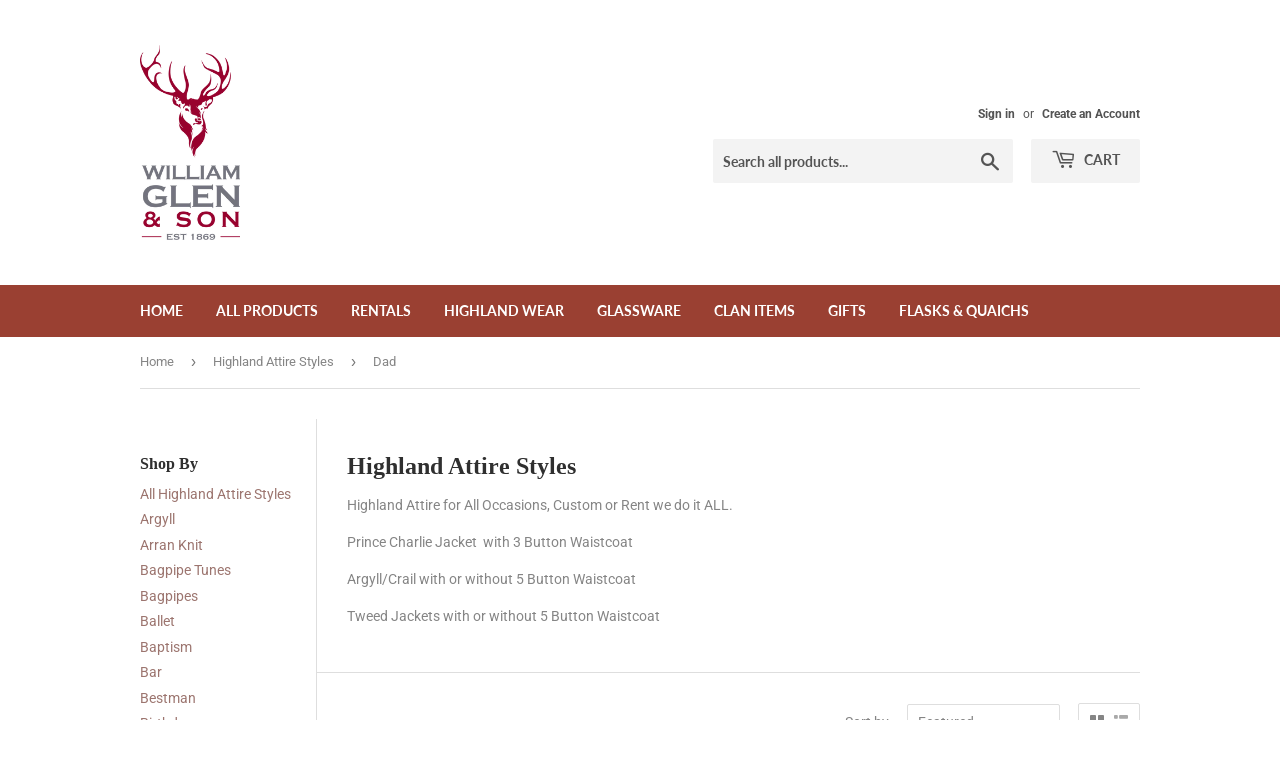

--- FILE ---
content_type: text/html; charset=utf-8
request_url: https://williamglen.myshopify.com/collections/highland-wear/dad
body_size: 27403
content:
<!doctype html>
<html class="no-touch no-js">
<head>
  <script>(function(H){H.className=H.className.replace(/\bno-js\b/,'js')})(document.documentElement)</script>
  <!-- Basic page needs ================================================== -->
  <meta charset="utf-8">
  <meta http-equiv="X-UA-Compatible" content="IE=edge,chrome=1">

  

  <!-- Title and description ================================================== -->
  <title>
  Highland Attire Styles &ndash; Tagged &quot;Dad&quot; &ndash; William Glen &amp; Son Canada Ltd
  </title>

  
    <meta name="description" content="Highland Attire for All Occasions, Custom or Rent we do it ALL. Prince Charlie Jacket  with 3 Button Waistcoat Argyll/Crail with or without 5 Button Waistcoat Tweed Jackets with or without 5 Button Waistcoat">
  

  <!-- Product meta ================================================== -->
  <!-- /snippets/social-meta-tags.liquid -->




<meta property="og:site_name" content="William Glen &amp; Son Canada Ltd">
<meta property="og:url" content="https://williamglen.myshopify.com/collections/highland-wear/dad">
<meta property="og:title" content="Highland Attire Styles">
<meta property="og:type" content="product.group">
<meta property="og:description" content="Highland Attire for All Occasions, Custom or Rent we do it ALL. Prince Charlie Jacket  with 3 Button Waistcoat Argyll/Crail with or without 5 Button Waistcoat Tweed Jackets with or without 5 Button Waistcoat">

<meta property="og:image" content="http://williamglen.myshopify.com/cdn/shop/collections/Dress_Package_Deal_1200x1200.jpg?v=1594906074">
<meta property="og:image:secure_url" content="https://williamglen.myshopify.com/cdn/shop/collections/Dress_Package_Deal_1200x1200.jpg?v=1594906074">


<meta name="twitter:card" content="summary_large_image">
<meta name="twitter:title" content="Highland Attire Styles">
<meta name="twitter:description" content="Highland Attire for All Occasions, Custom or Rent we do it ALL. Prince Charlie Jacket  with 3 Button Waistcoat Argyll/Crail with or without 5 Button Waistcoat Tweed Jackets with or without 5 Button Waistcoat">


  <!-- Helpers ================================================== -->
  <link rel="canonical" href="https://williamglen.myshopify.com/collections/highland-wear/dad">
  <meta name="viewport" content="width=device-width,initial-scale=1">

  <!-- CSS ================================================== -->
  <link href="//williamglen.myshopify.com/cdn/shop/t/3/assets/theme.scss.css?v=174643105458821840641764426864" rel="stylesheet" type="text/css" media="all" />

  <!-- Header hook for plugins ================================================== -->
  <script>window.performance && window.performance.mark && window.performance.mark('shopify.content_for_header.start');</script><meta name="google-site-verification" content="nlz4ivMPkBsctIZsuEZ9mAGqyfr2bJaa3OfbR812ktY">
<meta id="shopify-digital-wallet" name="shopify-digital-wallet" content="/40622293144/digital_wallets/dialog">
<meta name="shopify-checkout-api-token" content="d265462ce88e8be6e291965f72e7dea5">
<link rel="alternate" type="application/atom+xml" title="Feed" href="/collections/highland-wear/dad.atom" />
<link rel="next" href="/collections/highland-wear/dad?page=2">
<link rel="alternate" type="application/json+oembed" href="https://williamglen.myshopify.com/collections/highland-wear/dad.oembed">
<script async="async" src="/checkouts/internal/preloads.js?locale=en-CA"></script>
<link rel="preconnect" href="https://shop.app" crossorigin="anonymous">
<script async="async" src="https://shop.app/checkouts/internal/preloads.js?locale=en-CA&shop_id=40622293144" crossorigin="anonymous"></script>
<script id="shopify-features" type="application/json">{"accessToken":"d265462ce88e8be6e291965f72e7dea5","betas":["rich-media-storefront-analytics"],"domain":"williamglen.myshopify.com","predictiveSearch":true,"shopId":40622293144,"locale":"en"}</script>
<script>var Shopify = Shopify || {};
Shopify.shop = "williamglen.myshopify.com";
Shopify.locale = "en";
Shopify.currency = {"active":"CAD","rate":"1.0"};
Shopify.country = "CA";
Shopify.theme = {"name":"Supply","id":103879671960,"schema_name":"Supply","schema_version":"8.9.24","theme_store_id":679,"role":"main"};
Shopify.theme.handle = "null";
Shopify.theme.style = {"id":null,"handle":null};
Shopify.cdnHost = "williamglen.myshopify.com/cdn";
Shopify.routes = Shopify.routes || {};
Shopify.routes.root = "/";</script>
<script type="module">!function(o){(o.Shopify=o.Shopify||{}).modules=!0}(window);</script>
<script>!function(o){function n(){var o=[];function n(){o.push(Array.prototype.slice.apply(arguments))}return n.q=o,n}var t=o.Shopify=o.Shopify||{};t.loadFeatures=n(),t.autoloadFeatures=n()}(window);</script>
<script>
  window.ShopifyPay = window.ShopifyPay || {};
  window.ShopifyPay.apiHost = "shop.app\/pay";
  window.ShopifyPay.redirectState = null;
</script>
<script id="shop-js-analytics" type="application/json">{"pageType":"collection"}</script>
<script defer="defer" async type="module" src="//williamglen.myshopify.com/cdn/shopifycloud/shop-js/modules/v2/client.init-shop-cart-sync_BdyHc3Nr.en.esm.js"></script>
<script defer="defer" async type="module" src="//williamglen.myshopify.com/cdn/shopifycloud/shop-js/modules/v2/chunk.common_Daul8nwZ.esm.js"></script>
<script type="module">
  await import("//williamglen.myshopify.com/cdn/shopifycloud/shop-js/modules/v2/client.init-shop-cart-sync_BdyHc3Nr.en.esm.js");
await import("//williamglen.myshopify.com/cdn/shopifycloud/shop-js/modules/v2/chunk.common_Daul8nwZ.esm.js");

  window.Shopify.SignInWithShop?.initShopCartSync?.({"fedCMEnabled":true,"windoidEnabled":true});

</script>
<script>
  window.Shopify = window.Shopify || {};
  if (!window.Shopify.featureAssets) window.Shopify.featureAssets = {};
  window.Shopify.featureAssets['shop-js'] = {"shop-cart-sync":["modules/v2/client.shop-cart-sync_QYOiDySF.en.esm.js","modules/v2/chunk.common_Daul8nwZ.esm.js"],"init-fed-cm":["modules/v2/client.init-fed-cm_DchLp9rc.en.esm.js","modules/v2/chunk.common_Daul8nwZ.esm.js"],"shop-button":["modules/v2/client.shop-button_OV7bAJc5.en.esm.js","modules/v2/chunk.common_Daul8nwZ.esm.js"],"init-windoid":["modules/v2/client.init-windoid_DwxFKQ8e.en.esm.js","modules/v2/chunk.common_Daul8nwZ.esm.js"],"shop-cash-offers":["modules/v2/client.shop-cash-offers_DWtL6Bq3.en.esm.js","modules/v2/chunk.common_Daul8nwZ.esm.js","modules/v2/chunk.modal_CQq8HTM6.esm.js"],"shop-toast-manager":["modules/v2/client.shop-toast-manager_CX9r1SjA.en.esm.js","modules/v2/chunk.common_Daul8nwZ.esm.js"],"init-shop-email-lookup-coordinator":["modules/v2/client.init-shop-email-lookup-coordinator_UhKnw74l.en.esm.js","modules/v2/chunk.common_Daul8nwZ.esm.js"],"pay-button":["modules/v2/client.pay-button_DzxNnLDY.en.esm.js","modules/v2/chunk.common_Daul8nwZ.esm.js"],"avatar":["modules/v2/client.avatar_BTnouDA3.en.esm.js"],"init-shop-cart-sync":["modules/v2/client.init-shop-cart-sync_BdyHc3Nr.en.esm.js","modules/v2/chunk.common_Daul8nwZ.esm.js"],"shop-login-button":["modules/v2/client.shop-login-button_D8B466_1.en.esm.js","modules/v2/chunk.common_Daul8nwZ.esm.js","modules/v2/chunk.modal_CQq8HTM6.esm.js"],"init-customer-accounts-sign-up":["modules/v2/client.init-customer-accounts-sign-up_C8fpPm4i.en.esm.js","modules/v2/client.shop-login-button_D8B466_1.en.esm.js","modules/v2/chunk.common_Daul8nwZ.esm.js","modules/v2/chunk.modal_CQq8HTM6.esm.js"],"init-shop-for-new-customer-accounts":["modules/v2/client.init-shop-for-new-customer-accounts_CVTO0Ztu.en.esm.js","modules/v2/client.shop-login-button_D8B466_1.en.esm.js","modules/v2/chunk.common_Daul8nwZ.esm.js","modules/v2/chunk.modal_CQq8HTM6.esm.js"],"init-customer-accounts":["modules/v2/client.init-customer-accounts_dRgKMfrE.en.esm.js","modules/v2/client.shop-login-button_D8B466_1.en.esm.js","modules/v2/chunk.common_Daul8nwZ.esm.js","modules/v2/chunk.modal_CQq8HTM6.esm.js"],"shop-follow-button":["modules/v2/client.shop-follow-button_CkZpjEct.en.esm.js","modules/v2/chunk.common_Daul8nwZ.esm.js","modules/v2/chunk.modal_CQq8HTM6.esm.js"],"lead-capture":["modules/v2/client.lead-capture_BntHBhfp.en.esm.js","modules/v2/chunk.common_Daul8nwZ.esm.js","modules/v2/chunk.modal_CQq8HTM6.esm.js"],"checkout-modal":["modules/v2/client.checkout-modal_CfxcYbTm.en.esm.js","modules/v2/chunk.common_Daul8nwZ.esm.js","modules/v2/chunk.modal_CQq8HTM6.esm.js"],"shop-login":["modules/v2/client.shop-login_Da4GZ2H6.en.esm.js","modules/v2/chunk.common_Daul8nwZ.esm.js","modules/v2/chunk.modal_CQq8HTM6.esm.js"],"payment-terms":["modules/v2/client.payment-terms_MV4M3zvL.en.esm.js","modules/v2/chunk.common_Daul8nwZ.esm.js","modules/v2/chunk.modal_CQq8HTM6.esm.js"]};
</script>
<script id="__st">var __st={"a":40622293144,"offset":-18000,"reqid":"9bb1601d-40ea-4882-b928-d66a832881dd-1769003908","pageurl":"williamglen.myshopify.com\/collections\/highland-wear\/dad","u":"8386f09cf650","p":"collection","rtyp":"collection","rid":203214356632};</script>
<script>window.ShopifyPaypalV4VisibilityTracking = true;</script>
<script id="captcha-bootstrap">!function(){'use strict';const t='contact',e='account',n='new_comment',o=[[t,t],['blogs',n],['comments',n],[t,'customer']],c=[[e,'customer_login'],[e,'guest_login'],[e,'recover_customer_password'],[e,'create_customer']],r=t=>t.map((([t,e])=>`form[action*='/${t}']:not([data-nocaptcha='true']) input[name='form_type'][value='${e}']`)).join(','),a=t=>()=>t?[...document.querySelectorAll(t)].map((t=>t.form)):[];function s(){const t=[...o],e=r(t);return a(e)}const i='password',u='form_key',d=['recaptcha-v3-token','g-recaptcha-response','h-captcha-response',i],f=()=>{try{return window.sessionStorage}catch{return}},m='__shopify_v',_=t=>t.elements[u];function p(t,e,n=!1){try{const o=window.sessionStorage,c=JSON.parse(o.getItem(e)),{data:r}=function(t){const{data:e,action:n}=t;return t[m]||n?{data:e,action:n}:{data:t,action:n}}(c);for(const[e,n]of Object.entries(r))t.elements[e]&&(t.elements[e].value=n);n&&o.removeItem(e)}catch(o){console.error('form repopulation failed',{error:o})}}const l='form_type',E='cptcha';function T(t){t.dataset[E]=!0}const w=window,h=w.document,L='Shopify',v='ce_forms',y='captcha';let A=!1;((t,e)=>{const n=(g='f06e6c50-85a8-45c8-87d0-21a2b65856fe',I='https://cdn.shopify.com/shopifycloud/storefront-forms-hcaptcha/ce_storefront_forms_captcha_hcaptcha.v1.5.2.iife.js',D={infoText:'Protected by hCaptcha',privacyText:'Privacy',termsText:'Terms'},(t,e,n)=>{const o=w[L][v],c=o.bindForm;if(c)return c(t,g,e,D).then(n);var r;o.q.push([[t,g,e,D],n]),r=I,A||(h.body.append(Object.assign(h.createElement('script'),{id:'captcha-provider',async:!0,src:r})),A=!0)});var g,I,D;w[L]=w[L]||{},w[L][v]=w[L][v]||{},w[L][v].q=[],w[L][y]=w[L][y]||{},w[L][y].protect=function(t,e){n(t,void 0,e),T(t)},Object.freeze(w[L][y]),function(t,e,n,w,h,L){const[v,y,A,g]=function(t,e,n){const i=e?o:[],u=t?c:[],d=[...i,...u],f=r(d),m=r(i),_=r(d.filter((([t,e])=>n.includes(e))));return[a(f),a(m),a(_),s()]}(w,h,L),I=t=>{const e=t.target;return e instanceof HTMLFormElement?e:e&&e.form},D=t=>v().includes(t);t.addEventListener('submit',(t=>{const e=I(t);if(!e)return;const n=D(e)&&!e.dataset.hcaptchaBound&&!e.dataset.recaptchaBound,o=_(e),c=g().includes(e)&&(!o||!o.value);(n||c)&&t.preventDefault(),c&&!n&&(function(t){try{if(!f())return;!function(t){const e=f();if(!e)return;const n=_(t);if(!n)return;const o=n.value;o&&e.removeItem(o)}(t);const e=Array.from(Array(32),(()=>Math.random().toString(36)[2])).join('');!function(t,e){_(t)||t.append(Object.assign(document.createElement('input'),{type:'hidden',name:u})),t.elements[u].value=e}(t,e),function(t,e){const n=f();if(!n)return;const o=[...t.querySelectorAll(`input[type='${i}']`)].map((({name:t})=>t)),c=[...d,...o],r={};for(const[a,s]of new FormData(t).entries())c.includes(a)||(r[a]=s);n.setItem(e,JSON.stringify({[m]:1,action:t.action,data:r}))}(t,e)}catch(e){console.error('failed to persist form',e)}}(e),e.submit())}));const S=(t,e)=>{t&&!t.dataset[E]&&(n(t,e.some((e=>e===t))),T(t))};for(const o of['focusin','change'])t.addEventListener(o,(t=>{const e=I(t);D(e)&&S(e,y())}));const B=e.get('form_key'),M=e.get(l),P=B&&M;t.addEventListener('DOMContentLoaded',(()=>{const t=y();if(P)for(const e of t)e.elements[l].value===M&&p(e,B);[...new Set([...A(),...v().filter((t=>'true'===t.dataset.shopifyCaptcha))])].forEach((e=>S(e,t)))}))}(h,new URLSearchParams(w.location.search),n,t,e,['guest_login'])})(!0,!0)}();</script>
<script integrity="sha256-4kQ18oKyAcykRKYeNunJcIwy7WH5gtpwJnB7kiuLZ1E=" data-source-attribution="shopify.loadfeatures" defer="defer" src="//williamglen.myshopify.com/cdn/shopifycloud/storefront/assets/storefront/load_feature-a0a9edcb.js" crossorigin="anonymous"></script>
<script crossorigin="anonymous" defer="defer" src="//williamglen.myshopify.com/cdn/shopifycloud/storefront/assets/shopify_pay/storefront-65b4c6d7.js?v=20250812"></script>
<script data-source-attribution="shopify.dynamic_checkout.dynamic.init">var Shopify=Shopify||{};Shopify.PaymentButton=Shopify.PaymentButton||{isStorefrontPortableWallets:!0,init:function(){window.Shopify.PaymentButton.init=function(){};var t=document.createElement("script");t.src="https://williamglen.myshopify.com/cdn/shopifycloud/portable-wallets/latest/portable-wallets.en.js",t.type="module",document.head.appendChild(t)}};
</script>
<script data-source-attribution="shopify.dynamic_checkout.buyer_consent">
  function portableWalletsHideBuyerConsent(e){var t=document.getElementById("shopify-buyer-consent"),n=document.getElementById("shopify-subscription-policy-button");t&&n&&(t.classList.add("hidden"),t.setAttribute("aria-hidden","true"),n.removeEventListener("click",e))}function portableWalletsShowBuyerConsent(e){var t=document.getElementById("shopify-buyer-consent"),n=document.getElementById("shopify-subscription-policy-button");t&&n&&(t.classList.remove("hidden"),t.removeAttribute("aria-hidden"),n.addEventListener("click",e))}window.Shopify?.PaymentButton&&(window.Shopify.PaymentButton.hideBuyerConsent=portableWalletsHideBuyerConsent,window.Shopify.PaymentButton.showBuyerConsent=portableWalletsShowBuyerConsent);
</script>
<script data-source-attribution="shopify.dynamic_checkout.cart.bootstrap">document.addEventListener("DOMContentLoaded",(function(){function t(){return document.querySelector("shopify-accelerated-checkout-cart, shopify-accelerated-checkout")}if(t())Shopify.PaymentButton.init();else{new MutationObserver((function(e,n){t()&&(Shopify.PaymentButton.init(),n.disconnect())})).observe(document.body,{childList:!0,subtree:!0})}}));
</script>
<link id="shopify-accelerated-checkout-styles" rel="stylesheet" media="screen" href="https://williamglen.myshopify.com/cdn/shopifycloud/portable-wallets/latest/accelerated-checkout-backwards-compat.css" crossorigin="anonymous">
<style id="shopify-accelerated-checkout-cart">
        #shopify-buyer-consent {
  margin-top: 1em;
  display: inline-block;
  width: 100%;
}

#shopify-buyer-consent.hidden {
  display: none;
}

#shopify-subscription-policy-button {
  background: none;
  border: none;
  padding: 0;
  text-decoration: underline;
  font-size: inherit;
  cursor: pointer;
}

#shopify-subscription-policy-button::before {
  box-shadow: none;
}

      </style>

<script>window.performance && window.performance.mark && window.performance.mark('shopify.content_for_header.end');</script>

  
  

  <script src="//williamglen.myshopify.com/cdn/shop/t/3/assets/jquery-2.2.3.min.js?v=58211863146907186831593524153" type="text/javascript"></script>

  <script src="//williamglen.myshopify.com/cdn/shop/t/3/assets/lazysizes.min.js?v=8147953233334221341593524154" async="async"></script>
  <script src="//williamglen.myshopify.com/cdn/shop/t/3/assets/vendor.js?v=106177282645720727331593524156" defer="defer"></script>
  <script src="//williamglen.myshopify.com/cdn/shop/t/3/assets/theme.js?v=88090588602936917221593524167" defer="defer"></script>


<link href="https://monorail-edge.shopifysvc.com" rel="dns-prefetch">
<script>(function(){if ("sendBeacon" in navigator && "performance" in window) {try {var session_token_from_headers = performance.getEntriesByType('navigation')[0].serverTiming.find(x => x.name == '_s').description;} catch {var session_token_from_headers = undefined;}var session_cookie_matches = document.cookie.match(/_shopify_s=([^;]*)/);var session_token_from_cookie = session_cookie_matches && session_cookie_matches.length === 2 ? session_cookie_matches[1] : "";var session_token = session_token_from_headers || session_token_from_cookie || "";function handle_abandonment_event(e) {var entries = performance.getEntries().filter(function(entry) {return /monorail-edge.shopifysvc.com/.test(entry.name);});if (!window.abandonment_tracked && entries.length === 0) {window.abandonment_tracked = true;var currentMs = Date.now();var navigation_start = performance.timing.navigationStart;var payload = {shop_id: 40622293144,url: window.location.href,navigation_start,duration: currentMs - navigation_start,session_token,page_type: "collection"};window.navigator.sendBeacon("https://monorail-edge.shopifysvc.com/v1/produce", JSON.stringify({schema_id: "online_store_buyer_site_abandonment/1.1",payload: payload,metadata: {event_created_at_ms: currentMs,event_sent_at_ms: currentMs}}));}}window.addEventListener('pagehide', handle_abandonment_event);}}());</script>
<script id="web-pixels-manager-setup">(function e(e,d,r,n,o){if(void 0===o&&(o={}),!Boolean(null===(a=null===(i=window.Shopify)||void 0===i?void 0:i.analytics)||void 0===a?void 0:a.replayQueue)){var i,a;window.Shopify=window.Shopify||{};var t=window.Shopify;t.analytics=t.analytics||{};var s=t.analytics;s.replayQueue=[],s.publish=function(e,d,r){return s.replayQueue.push([e,d,r]),!0};try{self.performance.mark("wpm:start")}catch(e){}var l=function(){var e={modern:/Edge?\/(1{2}[4-9]|1[2-9]\d|[2-9]\d{2}|\d{4,})\.\d+(\.\d+|)|Firefox\/(1{2}[4-9]|1[2-9]\d|[2-9]\d{2}|\d{4,})\.\d+(\.\d+|)|Chrom(ium|e)\/(9{2}|\d{3,})\.\d+(\.\d+|)|(Maci|X1{2}).+ Version\/(15\.\d+|(1[6-9]|[2-9]\d|\d{3,})\.\d+)([,.]\d+|)( \(\w+\)|)( Mobile\/\w+|) Safari\/|Chrome.+OPR\/(9{2}|\d{3,})\.\d+\.\d+|(CPU[ +]OS|iPhone[ +]OS|CPU[ +]iPhone|CPU IPhone OS|CPU iPad OS)[ +]+(15[._]\d+|(1[6-9]|[2-9]\d|\d{3,})[._]\d+)([._]\d+|)|Android:?[ /-](13[3-9]|1[4-9]\d|[2-9]\d{2}|\d{4,})(\.\d+|)(\.\d+|)|Android.+Firefox\/(13[5-9]|1[4-9]\d|[2-9]\d{2}|\d{4,})\.\d+(\.\d+|)|Android.+Chrom(ium|e)\/(13[3-9]|1[4-9]\d|[2-9]\d{2}|\d{4,})\.\d+(\.\d+|)|SamsungBrowser\/([2-9]\d|\d{3,})\.\d+/,legacy:/Edge?\/(1[6-9]|[2-9]\d|\d{3,})\.\d+(\.\d+|)|Firefox\/(5[4-9]|[6-9]\d|\d{3,})\.\d+(\.\d+|)|Chrom(ium|e)\/(5[1-9]|[6-9]\d|\d{3,})\.\d+(\.\d+|)([\d.]+$|.*Safari\/(?![\d.]+ Edge\/[\d.]+$))|(Maci|X1{2}).+ Version\/(10\.\d+|(1[1-9]|[2-9]\d|\d{3,})\.\d+)([,.]\d+|)( \(\w+\)|)( Mobile\/\w+|) Safari\/|Chrome.+OPR\/(3[89]|[4-9]\d|\d{3,})\.\d+\.\d+|(CPU[ +]OS|iPhone[ +]OS|CPU[ +]iPhone|CPU IPhone OS|CPU iPad OS)[ +]+(10[._]\d+|(1[1-9]|[2-9]\d|\d{3,})[._]\d+)([._]\d+|)|Android:?[ /-](13[3-9]|1[4-9]\d|[2-9]\d{2}|\d{4,})(\.\d+|)(\.\d+|)|Mobile Safari.+OPR\/([89]\d|\d{3,})\.\d+\.\d+|Android.+Firefox\/(13[5-9]|1[4-9]\d|[2-9]\d{2}|\d{4,})\.\d+(\.\d+|)|Android.+Chrom(ium|e)\/(13[3-9]|1[4-9]\d|[2-9]\d{2}|\d{4,})\.\d+(\.\d+|)|Android.+(UC? ?Browser|UCWEB|U3)[ /]?(15\.([5-9]|\d{2,})|(1[6-9]|[2-9]\d|\d{3,})\.\d+)\.\d+|SamsungBrowser\/(5\.\d+|([6-9]|\d{2,})\.\d+)|Android.+MQ{2}Browser\/(14(\.(9|\d{2,})|)|(1[5-9]|[2-9]\d|\d{3,})(\.\d+|))(\.\d+|)|K[Aa][Ii]OS\/(3\.\d+|([4-9]|\d{2,})\.\d+)(\.\d+|)/},d=e.modern,r=e.legacy,n=navigator.userAgent;return n.match(d)?"modern":n.match(r)?"legacy":"unknown"}(),u="modern"===l?"modern":"legacy",c=(null!=n?n:{modern:"",legacy:""})[u],f=function(e){return[e.baseUrl,"/wpm","/b",e.hashVersion,"modern"===e.buildTarget?"m":"l",".js"].join("")}({baseUrl:d,hashVersion:r,buildTarget:u}),m=function(e){var d=e.version,r=e.bundleTarget,n=e.surface,o=e.pageUrl,i=e.monorailEndpoint;return{emit:function(e){var a=e.status,t=e.errorMsg,s=(new Date).getTime(),l=JSON.stringify({metadata:{event_sent_at_ms:s},events:[{schema_id:"web_pixels_manager_load/3.1",payload:{version:d,bundle_target:r,page_url:o,status:a,surface:n,error_msg:t},metadata:{event_created_at_ms:s}}]});if(!i)return console&&console.warn&&console.warn("[Web Pixels Manager] No Monorail endpoint provided, skipping logging."),!1;try{return self.navigator.sendBeacon.bind(self.navigator)(i,l)}catch(e){}var u=new XMLHttpRequest;try{return u.open("POST",i,!0),u.setRequestHeader("Content-Type","text/plain"),u.send(l),!0}catch(e){return console&&console.warn&&console.warn("[Web Pixels Manager] Got an unhandled error while logging to Monorail."),!1}}}}({version:r,bundleTarget:l,surface:e.surface,pageUrl:self.location.href,monorailEndpoint:e.monorailEndpoint});try{o.browserTarget=l,function(e){var d=e.src,r=e.async,n=void 0===r||r,o=e.onload,i=e.onerror,a=e.sri,t=e.scriptDataAttributes,s=void 0===t?{}:t,l=document.createElement("script"),u=document.querySelector("head"),c=document.querySelector("body");if(l.async=n,l.src=d,a&&(l.integrity=a,l.crossOrigin="anonymous"),s)for(var f in s)if(Object.prototype.hasOwnProperty.call(s,f))try{l.dataset[f]=s[f]}catch(e){}if(o&&l.addEventListener("load",o),i&&l.addEventListener("error",i),u)u.appendChild(l);else{if(!c)throw new Error("Did not find a head or body element to append the script");c.appendChild(l)}}({src:f,async:!0,onload:function(){if(!function(){var e,d;return Boolean(null===(d=null===(e=window.Shopify)||void 0===e?void 0:e.analytics)||void 0===d?void 0:d.initialized)}()){var d=window.webPixelsManager.init(e)||void 0;if(d){var r=window.Shopify.analytics;r.replayQueue.forEach((function(e){var r=e[0],n=e[1],o=e[2];d.publishCustomEvent(r,n,o)})),r.replayQueue=[],r.publish=d.publishCustomEvent,r.visitor=d.visitor,r.initialized=!0}}},onerror:function(){return m.emit({status:"failed",errorMsg:"".concat(f," has failed to load")})},sri:function(e){var d=/^sha384-[A-Za-z0-9+/=]+$/;return"string"==typeof e&&d.test(e)}(c)?c:"",scriptDataAttributes:o}),m.emit({status:"loading"})}catch(e){m.emit({status:"failed",errorMsg:(null==e?void 0:e.message)||"Unknown error"})}}})({shopId: 40622293144,storefrontBaseUrl: "https://williamglen.myshopify.com",extensionsBaseUrl: "https://extensions.shopifycdn.com/cdn/shopifycloud/web-pixels-manager",monorailEndpoint: "https://monorail-edge.shopifysvc.com/unstable/produce_batch",surface: "storefront-renderer",enabledBetaFlags: ["2dca8a86"],webPixelsConfigList: [{"id":"461111513","configuration":"{\"config\":\"{\\\"pixel_id\\\":\\\"AW-615730139\\\",\\\"target_country\\\":\\\"CA\\\",\\\"gtag_events\\\":[{\\\"type\\\":\\\"search\\\",\\\"action_label\\\":\\\"AW-615730139\\\/mrHICMrOxPUBENuXzaUC\\\"},{\\\"type\\\":\\\"begin_checkout\\\",\\\"action_label\\\":\\\"AW-615730139\\\/6DkJCMfOxPUBENuXzaUC\\\"},{\\\"type\\\":\\\"view_item\\\",\\\"action_label\\\":[\\\"AW-615730139\\\/cMy-CMHOxPUBENuXzaUC\\\",\\\"MC-71PPZJQ0Z6\\\"]},{\\\"type\\\":\\\"purchase\\\",\\\"action_label\\\":[\\\"AW-615730139\\\/yNZhCL7OxPUBENuXzaUC\\\",\\\"MC-71PPZJQ0Z6\\\"]},{\\\"type\\\":\\\"page_view\\\",\\\"action_label\\\":[\\\"AW-615730139\\\/md6nCLvOxPUBENuXzaUC\\\",\\\"MC-71PPZJQ0Z6\\\"]},{\\\"type\\\":\\\"add_payment_info\\\",\\\"action_label\\\":\\\"AW-615730139\\\/J6DOCM3OxPUBENuXzaUC\\\"},{\\\"type\\\":\\\"add_to_cart\\\",\\\"action_label\\\":\\\"AW-615730139\\\/7zC2CMTOxPUBENuXzaUC\\\"}],\\\"enable_monitoring_mode\\\":false}\"}","eventPayloadVersion":"v1","runtimeContext":"OPEN","scriptVersion":"b2a88bafab3e21179ed38636efcd8a93","type":"APP","apiClientId":1780363,"privacyPurposes":[],"dataSharingAdjustments":{"protectedCustomerApprovalScopes":["read_customer_address","read_customer_email","read_customer_name","read_customer_personal_data","read_customer_phone"]}},{"id":"162726105","configuration":"{\"pixel_id\":\"702345520413437\",\"pixel_type\":\"facebook_pixel\",\"metaapp_system_user_token\":\"-\"}","eventPayloadVersion":"v1","runtimeContext":"OPEN","scriptVersion":"ca16bc87fe92b6042fbaa3acc2fbdaa6","type":"APP","apiClientId":2329312,"privacyPurposes":["ANALYTICS","MARKETING","SALE_OF_DATA"],"dataSharingAdjustments":{"protectedCustomerApprovalScopes":["read_customer_address","read_customer_email","read_customer_name","read_customer_personal_data","read_customer_phone"]}},{"id":"68092121","configuration":"{\"tagID\":\"2613220440116\"}","eventPayloadVersion":"v1","runtimeContext":"STRICT","scriptVersion":"18031546ee651571ed29edbe71a3550b","type":"APP","apiClientId":3009811,"privacyPurposes":["ANALYTICS","MARKETING","SALE_OF_DATA"],"dataSharingAdjustments":{"protectedCustomerApprovalScopes":["read_customer_address","read_customer_email","read_customer_name","read_customer_personal_data","read_customer_phone"]}},{"id":"shopify-app-pixel","configuration":"{}","eventPayloadVersion":"v1","runtimeContext":"STRICT","scriptVersion":"0450","apiClientId":"shopify-pixel","type":"APP","privacyPurposes":["ANALYTICS","MARKETING"]},{"id":"shopify-custom-pixel","eventPayloadVersion":"v1","runtimeContext":"LAX","scriptVersion":"0450","apiClientId":"shopify-pixel","type":"CUSTOM","privacyPurposes":["ANALYTICS","MARKETING"]}],isMerchantRequest: false,initData: {"shop":{"name":"William Glen \u0026 Son Canada Ltd","paymentSettings":{"currencyCode":"CAD"},"myshopifyDomain":"williamglen.myshopify.com","countryCode":"CA","storefrontUrl":"https:\/\/williamglen.myshopify.com"},"customer":null,"cart":null,"checkout":null,"productVariants":[],"purchasingCompany":null},},"https://williamglen.myshopify.com/cdn","fcfee988w5aeb613cpc8e4bc33m6693e112",{"modern":"","legacy":""},{"shopId":"40622293144","storefrontBaseUrl":"https:\/\/williamglen.myshopify.com","extensionBaseUrl":"https:\/\/extensions.shopifycdn.com\/cdn\/shopifycloud\/web-pixels-manager","surface":"storefront-renderer","enabledBetaFlags":"[\"2dca8a86\"]","isMerchantRequest":"false","hashVersion":"fcfee988w5aeb613cpc8e4bc33m6693e112","publish":"custom","events":"[[\"page_viewed\",{}],[\"collection_viewed\",{\"collection\":{\"id\":\"203214356632\",\"title\":\"Highland Attire Styles\",\"productVariants\":[{\"price\":{\"amount\":1999.0,\"currencyCode\":\"CAD\"},\"product\":{\"title\":\"Highland Dress Package Deals\",\"vendor\":\"WilliamGlen\",\"id\":\"5285561303192\",\"untranslatedTitle\":\"Highland Dress Package Deals\",\"url\":\"\/products\/highland-dress-package-deal\",\"type\":\"Highland Wear\"},\"id\":\"40550565871768\",\"image\":{\"src\":\"\/\/williamglen.myshopify.com\/cdn\/shop\/files\/Argyll_Jacket.jpg?v=1768675507\"},\"sku\":\"\",\"title\":\"Crail\/Argyll with or without Vest\",\"untranslatedTitle\":\"Crail\/Argyll with or without Vest\"},{\"price\":{\"amount\":595.0,\"currencyCode\":\"CAD\"},\"product\":{\"title\":\"Prince Charlie with Waistcoat\",\"vendor\":\"WilliamGlen\",\"id\":\"5394424725656\",\"untranslatedTitle\":\"Prince Charlie with Waistcoat\",\"url\":\"\/products\/prince-charlie-with-waistcoat\",\"type\":\"Jackets\"},\"id\":\"34932823326872\",\"image\":{\"src\":\"\/\/williamglen.myshopify.com\/cdn\/shop\/products\/DressPackageDeal_fbacd1b3-fead-4fa4-91d5-50c5f90f923c.jpg?v=1614709598\"},\"sku\":\"13291\",\"title\":\"Default Title\",\"untranslatedTitle\":\"Default Title\"},{\"price\":{\"amount\":595.0,\"currencyCode\":\"CAD\"},\"product\":{\"title\":\"Tweed Jacket with Waistcoat\",\"vendor\":\"WilliamGlen\",\"id\":\"5394449367192\",\"untranslatedTitle\":\"Tweed Jacket with Waistcoat\",\"url\":\"\/products\/tweed-jacket-with-waistcoat\",\"type\":\"Jackets\"},\"id\":\"34932902199448\",\"image\":{\"src\":\"\/\/williamglen.myshopify.com\/cdn\/shop\/products\/TweedOutfit_2406dd72-6e87-4525-be7c-578b105500a8.jpg?v=1593017710\"},\"sku\":\"40054\",\"title\":\"Default Title\",\"untranslatedTitle\":\"Default Title\"},{\"price\":{\"amount\":795.0,\"currencyCode\":\"CAD\"},\"product\":{\"title\":\"Custom Made Kilt in your Clan Tartan\",\"vendor\":\"WilliamGlen\",\"id\":\"5285568839832\",\"untranslatedTitle\":\"Custom Made Kilt in your Clan Tartan\",\"url\":\"\/products\/custom-made-kilt\",\"type\":\"Tartan\"},\"id\":\"34595405758616\",\"image\":{\"src\":\"\/\/williamglen.myshopify.com\/cdn\/shop\/products\/8YardHandFinishedKilt.jpg?v=1591138020\"},\"sku\":\"\",\"title\":\"Default Title\",\"untranslatedTitle\":\"Default Title\"},{\"price\":{\"amount\":595.0,\"currencyCode\":\"CAD\"},\"product\":{\"title\":\"Crail\/Argyll Jacket with 5 Button Waistcoat\",\"vendor\":\"WilliamGlen\",\"id\":\"5394461819032\",\"untranslatedTitle\":\"Crail\/Argyll Jacket with 5 Button Waistcoat\",\"url\":\"\/products\/crail-argyll-jacket-with-5-button-waistcoat\",\"type\":\"Jackets\"},\"id\":\"34932944797848\",\"image\":{\"src\":\"\/\/williamglen.myshopify.com\/cdn\/shop\/products\/Trews_e524901f-5070-4df8-9317-ba29b4c248b3.jpg?v=1593017937\"},\"sku\":\"40055\",\"title\":\"Default Title\",\"untranslatedTitle\":\"Default Title\"},{\"price\":{\"amount\":175.0,\"currencyCode\":\"CAD\"},\"product\":{\"title\":\"Rental Pricing  2026\",\"vendor\":\"WilliamGlen\",\"id\":\"5285575524504\",\"untranslatedTitle\":\"Rental Pricing  2026\",\"url\":\"\/products\/highland-rental\",\"type\":\"Kilt Outfits\"},\"id\":\"35558317392024\",\"image\":{\"src\":\"\/\/williamglen.myshopify.com\/cdn\/shop\/files\/A5_side_1_Final_2026.jpg?v=1768674814\"},\"sku\":\"\",\"title\":\"Custom\",\"untranslatedTitle\":\"Custom\"},{\"price\":{\"amount\":35.95,\"currencyCode\":\"CAD\"},\"product\":{\"title\":\"Socks\/Hose\",\"vendor\":\"WilliamGlen\",\"id\":\"5397811691672\",\"untranslatedTitle\":\"Socks\/Hose\",\"url\":\"\/products\/socks\",\"type\":\"Socks\"},\"id\":\"34946573926552\",\"image\":{\"src\":\"\/\/williamglen.myshopify.com\/cdn\/shop\/products\/DSC00331.jpg?v=1768413669\"},\"sku\":\"Starting\",\"title\":\"Default Title\",\"untranslatedTitle\":\"Default Title\"},{\"price\":{\"amount\":299.0,\"currencyCode\":\"CAD\"},\"product\":{\"title\":\"Argyll Jacket Only\",\"vendor\":\"William Glen \u0026 Son Canada Ltd\",\"id\":\"5394470535320\",\"untranslatedTitle\":\"Argyll Jacket Only\",\"url\":\"\/products\/crail-argyll-jacket\",\"type\":\"Jackets\"},\"id\":\"34932991819928\",\"image\":{\"src\":\"\/\/williamglen.myshopify.com\/cdn\/shop\/products\/ArgyllJacket.jpg?v=1713017099\"},\"sku\":\"13685\",\"title\":\"Default Title\",\"untranslatedTitle\":\"Default Title\"},{\"price\":{\"amount\":249.95,\"currencyCode\":\"CAD\"},\"product\":{\"title\":\"Tweed Kilt Jackets\",\"vendor\":\"WilliamGlen\",\"id\":\"5394437570712\",\"untranslatedTitle\":\"Tweed Kilt Jackets\",\"url\":\"\/products\/tweed-kilt-jackets\",\"type\":\"Tweed Jacket\"},\"id\":\"34932870447256\",\"image\":{\"src\":\"\/\/williamglen.myshopify.com\/cdn\/shop\/products\/LovatBlueTweed_2.jpg?v=1614711054\"},\"sku\":\"17191\",\"title\":\"Default Title\",\"untranslatedTitle\":\"Default Title\"},{\"price\":{\"amount\":595.0,\"currencyCode\":\"CAD\"},\"product\":{\"title\":\"Tartan Pants\/Trews\/Trousers\",\"vendor\":\"WilliamGlen\",\"id\":\"5394479874200\",\"untranslatedTitle\":\"Tartan Pants\/Trews\/Trousers\",\"url\":\"\/products\/tartan-trews-trousers\",\"type\":\"Pants\"},\"id\":\"34933032911000\",\"image\":{\"src\":\"\/\/williamglen.myshopify.com\/cdn\/shop\/products\/Trews_8fd7c97d-6c90-4d39-86c6-06d345e1da7e.jpg?v=1593018299\"},\"sku\":\"Custom Made\",\"title\":\"Default Title\",\"untranslatedTitle\":\"Default Title\"},{\"price\":{\"amount\":39.95,\"currencyCode\":\"CAD\"},\"product\":{\"title\":\"Bow Tie Pre-Tied Silk\",\"vendor\":\"WilliamGlen\",\"id\":\"5410657665176\",\"untranslatedTitle\":\"Bow Tie Pre-Tied Silk\",\"url\":\"\/products\/bow-tie-2\",\"type\":\"Formal Wear\"},\"id\":\"35009062928536\",\"image\":{\"src\":\"\/\/williamglen.myshopify.com\/cdn\/shop\/products\/BlackCummerbund_ddc34c2b-0cb9-46d6-b232-2550c2be3198.jpg?v=1740410361\"},\"sku\":\"40094\",\"title\":\"Default Title\",\"untranslatedTitle\":\"Default Title\"},{\"price\":{\"amount\":12.95,\"currencyCode\":\"CAD\"},\"product\":{\"title\":\"Bow Tie Black Satin\",\"vendor\":\"WilliamGlen\",\"id\":\"5410632695960\",\"untranslatedTitle\":\"Bow Tie Black Satin\",\"url\":\"\/products\/bow-tie\",\"type\":\"Formal Wear\"},\"id\":\"35008988217496\",\"image\":{\"src\":\"\/\/williamglen.myshopify.com\/cdn\/shop\/products\/GentsPre-TiedSatinBowTie.jpg?v=1614705121\"},\"sku\":\"40097\",\"title\":\"Default Title\",\"untranslatedTitle\":\"Default Title\"},{\"price\":{\"amount\":59.95,\"currencyCode\":\"CAD\"},\"product\":{\"title\":\"Bow Tie Black Silk Self Tie\",\"vendor\":\"WilliamGlen\",\"id\":\"5410646786200\",\"untranslatedTitle\":\"Bow Tie Black Silk Self Tie\",\"url\":\"\/products\/bow-tie-1\",\"type\":\"Formal Wear\"},\"id\":\"35009034256536\",\"image\":{\"src\":\"\/\/williamglen.myshopify.com\/cdn\/shop\/products\/GentsSelfTieBlackBowTie_3b8fc93c-f267-4326-97ef-552e04517cfe.jpg?v=1614703632\"},\"sku\":\"40098\",\"title\":\"Default Title\",\"untranslatedTitle\":\"Default Title\"},{\"price\":{\"amount\":49.95,\"currencyCode\":\"CAD\"},\"product\":{\"title\":\"Cummerbund Black Satin\",\"vendor\":\"WilliamGlen\",\"id\":\"5410619097240\",\"untranslatedTitle\":\"Cummerbund Black Satin\",\"url\":\"\/products\/cummerbund\",\"type\":\"Cummerbund\"},\"id\":\"35008961806488\",\"image\":{\"src\":\"\/\/williamglen.myshopify.com\/cdn\/shop\/products\/GentsBlackCummerbund.jpg?v=1614703588\"},\"sku\":\"5689\",\"title\":\"Default Title\",\"untranslatedTitle\":\"Default Title\"},{\"price\":{\"amount\":144.9,\"currencyCode\":\"CAD\"},\"product\":{\"title\":\"Clan Crest Sgian , Traditional\",\"vendor\":\"WilliamGlen\",\"id\":\"5398373400728\",\"untranslatedTitle\":\"Clan Crest Sgian , Traditional\",\"url\":\"\/products\/clan-crest-sgian-dubh\",\"type\":\"Sgian Dubh\"},\"id\":\"34949448401048\",\"image\":{\"src\":\"\/\/williamglen.myshopify.com\/cdn\/shop\/products\/SDCT_3e91b289-ac31-43c1-bf1a-808f49626bb9.jpg?v=1613512983\"},\"sku\":\"4737\",\"title\":\"Default Title\",\"untranslatedTitle\":\"Default Title\"},{\"price\":{\"amount\":49.95,\"currencyCode\":\"CAD\"},\"product\":{\"title\":\"Tie Plain Colour\",\"vendor\":\"WilliamGlen\",\"id\":\"5397818146968\",\"untranslatedTitle\":\"Tie Plain Colour\",\"url\":\"\/products\/tie\",\"type\":\"Tie\"},\"id\":\"34946601910424\",\"image\":{\"src\":\"\/\/williamglen.myshopify.com\/cdn\/shop\/products\/DSC00352.jpg?v=1593091519\"},\"sku\":\"\",\"title\":\"Default Title\",\"untranslatedTitle\":\"Default Title\"},{\"price\":{\"amount\":169.95,\"currencyCode\":\"CAD\"},\"product\":{\"title\":\"Shoes\",\"vendor\":\"WilliamGlen\",\"id\":\"5397799993496\",\"untranslatedTitle\":\"Shoes\",\"url\":\"\/products\/shoes\",\"type\":\"Shoes\"},\"id\":\"34946498101400\",\"image\":{\"src\":\"\/\/williamglen.myshopify.com\/cdn\/shop\/products\/BudgetGhillieBrogue.jpg?v=1614701806\"},\"sku\":\"6336\",\"title\":\"Default Title\",\"untranslatedTitle\":\"Default Title\"},{\"price\":{\"amount\":44.5,\"currencyCode\":\"CAD\"},\"product\":{\"title\":\"Kiltpin\",\"vendor\":\"WilliamGlen\",\"id\":\"5395075858584\",\"untranslatedTitle\":\"Kiltpin\",\"url\":\"\/products\/kiltpin\",\"type\":\"Kilt Pin\"},\"id\":\"34935209001112\",\"image\":{\"src\":\"\/\/williamglen.myshopify.com\/cdn\/shop\/products\/Morrison.jpg?v=1614700215\"},\"sku\":\"8973\",\"title\":\"Default Title\",\"untranslatedTitle\":\"Default Title\"},{\"price\":{\"amount\":13.95,\"currencyCode\":\"CAD\"},\"product\":{\"title\":\"Kilt\/Trouser Hanger\",\"vendor\":\"WilliamGlen\",\"id\":\"5395058589848\",\"untranslatedTitle\":\"Kilt\/Trouser Hanger\",\"url\":\"\/products\/hanger\",\"type\":\"Kilts\"},\"id\":\"34935143039128\",\"image\":{\"src\":\"\/\/williamglen.myshopify.com\/cdn\/shop\/products\/KiltHangerFull.jpg?v=1593027538\"},\"sku\":\"40035\",\"title\":\"Default Title\",\"untranslatedTitle\":\"Default Title\"},{\"price\":{\"amount\":19.95,\"currencyCode\":\"CAD\"},\"product\":{\"title\":\"Glencairn Mixer Glass\",\"vendor\":\"WilliamGlen\",\"id\":\"5395004260504\",\"untranslatedTitle\":\"Glencairn Mixer Glass\",\"url\":\"\/products\/canadian-glass\",\"type\":\"Glassware\"},\"id\":\"34934971596952\",\"image\":{\"src\":\"\/\/williamglen.myshopify.com\/cdn\/shop\/products\/GlenClairnRocks.jpg?v=1593026660\"},\"sku\":\"40429\",\"title\":\"Default Title\",\"untranslatedTitle\":\"Default Title\"},{\"price\":{\"amount\":150.0,\"currencyCode\":\"CAD\"},\"product\":{\"title\":\"Tartan Cummerbund \u0026 Bow Tie\",\"vendor\":\"WilliamGlen\",\"id\":\"5394544722072\",\"untranslatedTitle\":\"Tartan Cummerbund \u0026 Bow Tie\",\"url\":\"\/products\/tartan\",\"type\":\"Tie\"},\"id\":\"35188824473752\",\"image\":{\"src\":\"\/\/williamglen.myshopify.com\/cdn\/shop\/products\/Cummerbund_BowTieSet.jpg?v=1593019463\"},\"sku\":\"Set\",\"title\":\"500 to choose from\",\"untranslatedTitle\":\"500 to choose from\"},{\"price\":{\"amount\":79.95,\"currencyCode\":\"CAD\"},\"product\":{\"title\":\"Tuxedo Shirt\",\"vendor\":\"WilliamGlen\",\"id\":\"5394527191192\",\"untranslatedTitle\":\"Tuxedo Shirt\",\"url\":\"\/products\/tuxedo-shirt\",\"type\":\"Shirts\"},\"id\":\"34933213266072\",\"image\":{\"src\":\"\/\/williamglen.myshopify.com\/cdn\/shop\/products\/WingCollar.jpg?v=1593019144\"},\"sku\":\"40099\",\"title\":\"Default Title\",\"untranslatedTitle\":\"Default Title\"},{\"price\":{\"amount\":250.0,\"currencyCode\":\"CAD\"},\"product\":{\"title\":\"Celtic FC- Rangers FC\",\"vendor\":\"WilliamGlen\",\"id\":\"5394517000344\",\"untranslatedTitle\":\"Celtic FC- Rangers FC\",\"url\":\"\/products\/celtic-fc-rangers-fc\",\"type\":\"Kilts\"},\"id\":\"34933180956824\",\"image\":{\"src\":\"\/\/williamglen.myshopify.com\/cdn\/shop\/products\/Poster_18x12_d27c1a76-c0b8-4d90-b280-71e04657327c.jpg?v=1593018945\"},\"sku\":\"\",\"title\":\"Default Title\",\"untranslatedTitle\":\"Default Title\"},{\"price\":{\"amount\":199.95,\"currencyCode\":\"CAD\"},\"product\":{\"title\":\"Tartan Waistcoat\",\"vendor\":\"WilliamGlen\",\"id\":\"5394396184728\",\"untranslatedTitle\":\"Tartan Waistcoat\",\"url\":\"\/products\/tartan-waistcoat\",\"type\":\"Tartan\"},\"id\":\"34932747927704\",\"image\":{\"src\":\"\/\/williamglen.myshopify.com\/cdn\/shop\/products\/SilkWaistcoatCornishHtg.jpg?v=1614703188\"},\"sku\":\"Custom Order\",\"title\":\"Default Title\",\"untranslatedTitle\":\"Default Title\"},{\"price\":{\"amount\":59.95,\"currencyCode\":\"CAD\"},\"product\":{\"title\":\"Quaich\",\"vendor\":\"WilliamGlen\",\"id\":\"5394382160024\",\"untranslatedTitle\":\"Quaich\",\"url\":\"\/products\/quaich\",\"type\":\"Celtic Giftware\"},\"id\":\"34932682981528\",\"image\":{\"src\":\"\/\/williamglen.myshopify.com\/cdn\/shop\/products\/DSC01510.jpg?v=1593016485\"},\"sku\":\"\",\"title\":\"Default Title\",\"untranslatedTitle\":\"Default Title\"},{\"price\":{\"amount\":129.95,\"currencyCode\":\"CAD\"},\"product\":{\"title\":\"Celtic Pocket Watch  \u0026 Cufflink Sett\",\"vendor\":\"WilliamGlen\",\"id\":\"5394260295832\",\"untranslatedTitle\":\"Celtic Pocket Watch  \u0026 Cufflink Sett\",\"url\":\"\/products\/celtic-pocket-watch-cufflink-sett\",\"type\":\"Celtic Giftware\"},\"id\":\"34932170653848\",\"image\":{\"src\":\"\/\/williamglen.myshopify.com\/cdn\/shop\/products\/square-knot-watch_cufflinkstrunk.jpg?v=1671047794\"},\"sku\":\"2050\",\"title\":\"Default Title\",\"untranslatedTitle\":\"Default Title\"},{\"price\":{\"amount\":64.95,\"currencyCode\":\"CAD\"},\"product\":{\"title\":\"Flask Set Round - Lion Rampant Gilt\",\"vendor\":\"WilliamGlen\",\"id\":\"5632185991320\",\"untranslatedTitle\":\"Flask Set Round - Lion Rampant Gilt\",\"url\":\"\/products\/flask-set-lion-rampant-gilt\",\"type\":\"Celtic Quaich\"},\"id\":\"35744658292888\",\"image\":{\"src\":\"\/\/williamglen.myshopify.com\/cdn\/shop\/products\/DSC01615.jpg?v=1597242991\"},\"sku\":\"\",\"title\":\"Default Title\",\"untranslatedTitle\":\"Default Title\"},{\"price\":{\"amount\":159.95,\"currencyCode\":\"CAD\"},\"product\":{\"title\":\"Highland Coo Tankard\",\"vendor\":\"WilliamGlen\",\"id\":\"5669584437400\",\"untranslatedTitle\":\"Highland Coo Tankard\",\"url\":\"\/products\/highland-coo-tankard\",\"type\":\"Glassware\"},\"id\":\"35889380753560\",\"image\":{\"src\":\"\/\/williamglen.myshopify.com\/cdn\/shop\/products\/highland-cow-glass-tankard-2364-p_ekm_500x474_ekm_71e78812-bce9-49d3-b8f3-077e7f32b0f8.png?v=1598024264\"},\"sku\":\"\",\"title\":\"Default Title\",\"untranslatedTitle\":\"Default Title\"},{\"price\":{\"amount\":349.95,\"currencyCode\":\"CAD\"},\"product\":{\"title\":\"Stag \u0026 Thistle Decanter\",\"vendor\":\"WilliamGlen\",\"id\":\"5669619990680\",\"untranslatedTitle\":\"Stag \u0026 Thistle Decanter\",\"url\":\"\/products\/stag-thistle-decanter\",\"type\":\"Glassware\"},\"id\":\"35889505534104\",\"image\":{\"src\":\"\/\/williamglen.myshopify.com\/cdn\/shop\/products\/OIP_9_96888ba0-80a3-4b75-b29b-1b1d3ef164ba.jpg?v=1598025178\"},\"sku\":\"\",\"title\":\"Default Title\",\"untranslatedTitle\":\"Default Title\"},{\"price\":{\"amount\":19.95,\"currencyCode\":\"CAD\"},\"product\":{\"title\":\"Holiday Gift\",\"vendor\":\"William Glen \u0026 Son Canada Ltd\",\"id\":\"5902989263000\",\"untranslatedTitle\":\"Holiday Gift\",\"url\":\"\/products\/new-range-tartan-face-mask\",\"type\":\"Christmas\"},\"id\":\"36793199231128\",\"image\":{\"src\":\"\/\/williamglen.myshopify.com\/cdn\/shop\/products\/Snowman.jpg?v=1605377060\"},\"sku\":\"2057\",\"title\":\"Default Title\",\"untranslatedTitle\":\"Default Title\"},{\"price\":{\"amount\":99.95,\"currencyCode\":\"CAD\"},\"product\":{\"title\":\"Glencairn Tray with Jug\",\"vendor\":\"William Glen \u0026 Son Canada Ltd\",\"id\":\"6287889498264\",\"untranslatedTitle\":\"Glencairn Tray with Jug\",\"url\":\"\/products\/glencairn-tray-with-jug\",\"type\":\"Whisky Glass\"},\"id\":\"38186424631448\",\"image\":{\"src\":\"\/\/williamglen.myshopify.com\/cdn\/shop\/products\/GlencairnwithJugImage2.jpg?v=1613764366\"},\"sku\":\"40426\",\"title\":\"Default Title\",\"untranslatedTitle\":\"Default Title\"},{\"price\":{\"amount\":89.95,\"currencyCode\":\"CAD\"},\"product\":{\"title\":\"Glencairn Tray\",\"vendor\":\"William Glen \u0026 Son Canada Ltd\",\"id\":\"6287894446232\",\"untranslatedTitle\":\"Glencairn Tray\",\"url\":\"\/products\/glencairn-tray\",\"type\":\"Whisky Glass\"},\"id\":\"38186445144216\",\"image\":{\"src\":\"\/\/williamglen.myshopify.com\/cdn\/shop\/products\/GlencairnSetX3withTray.jpg?v=1613764580\"},\"sku\":\"\",\"title\":\"Default Title\",\"untranslatedTitle\":\"Default Title\"},{\"price\":{\"amount\":34.95,\"currencyCode\":\"CAD\"},\"product\":{\"title\":\"Whisky Glass\",\"vendor\":\"William Glen \u0026 Son Canada Ltd\",\"id\":\"6287899230360\",\"untranslatedTitle\":\"Whisky Glass\",\"url\":\"\/products\/glencairn-twins\",\"type\":\"Whisky Glass\"},\"id\":\"38186457202840\",\"image\":{\"src\":\"\/\/williamglen.myshopify.com\/cdn\/shop\/products\/GlencairnPair.jpg?v=1613764748\"},\"sku\":\"40431\",\"title\":\"Default Title\",\"untranslatedTitle\":\"Default Title\"},{\"price\":{\"amount\":35.95,\"currencyCode\":\"CAD\"},\"product\":{\"title\":\"Tie's Over 500 Tartans\",\"vendor\":\"William Glen \u0026 Son Canada Ltd\",\"id\":\"6954530275480\",\"untranslatedTitle\":\"Tie's Over 500 Tartans\",\"url\":\"\/products\/gents-tartan-tie-500-tartans\",\"type\":\"Tie\"},\"id\":\"40723200213144\",\"image\":{\"src\":\"\/\/williamglen.myshopify.com\/cdn\/shop\/products\/DSC01729.jpg?v=1629298507\"},\"sku\":\"8849\",\"title\":\"Default Title\",\"untranslatedTitle\":\"Default Title\"},{\"price\":{\"amount\":169.95,\"currencyCode\":\"CAD\"},\"product\":{\"title\":\"Sporrans\",\"vendor\":\"William Glen \u0026 Son Canada Ltd\",\"id\":\"6954572382360\",\"untranslatedTitle\":\"Sporrans\",\"url\":\"\/products\/sporrans\",\"type\":\"Highland Dress\"},\"id\":\"40723384565912\",\"image\":{\"src\":\"\/\/williamglen.myshopify.com\/cdn\/shop\/products\/SporransA2021.jpg?v=1629299517\"},\"sku\":\"\",\"title\":\"Default Title\",\"untranslatedTitle\":\"Default Title\"},{\"price\":{\"amount\":159.95,\"currencyCode\":\"CAD\"},\"product\":{\"title\":\"Sweater Arran Unisex\",\"vendor\":\"William Glen \u0026 Son Canada Ltd\",\"id\":\"7057707696280\",\"untranslatedTitle\":\"Sweater Arran Unisex\",\"url\":\"\/products\/unisex-arran-jumper\",\"type\":\"Sweater\"},\"id\":\"41080563597464\",\"image\":{\"src\":\"\/\/williamglen.myshopify.com\/cdn\/shop\/products\/EcruArran.png?v=1633451434\"},\"sku\":\"2040\",\"title\":\"Default Title\",\"untranslatedTitle\":\"Default Title\"},{\"price\":{\"amount\":189.95,\"currencyCode\":\"CAD\"},\"product\":{\"title\":\"Sweater Suede Patch\",\"vendor\":\"William Glen \u0026 Son Canada Ltd\",\"id\":\"7057952014488\",\"untranslatedTitle\":\"Sweater Suede Patch\",\"url\":\"\/products\/mens-suede-patch-100-wool-sweater\",\"type\":\"Sweater\"},\"id\":\"41081290653848\",\"image\":{\"src\":\"\/\/williamglen.myshopify.com\/cdn\/shop\/products\/DaryGrayNaturalBrown.png?v=1635263362\"},\"sku\":\"2041\",\"title\":\"Default Title\",\"untranslatedTitle\":\"Default Title\"},{\"price\":{\"amount\":189.95,\"currencyCode\":\"CAD\"},\"product\":{\"title\":\"Sweater 100% Wool\",\"vendor\":\"William Glen \u0026 Son Canada Ltd\",\"id\":\"7057990320280\",\"untranslatedTitle\":\"Sweater 100% Wool\",\"url\":\"\/products\/unisex-tunic-100-wool\",\"type\":\"Sweater\"},\"id\":\"41081410748568\",\"image\":{\"src\":\"\/\/williamglen.myshopify.com\/cdn\/shop\/products\/UnisexTunicDenimMix.png?v=1633464067\"},\"sku\":\"2048\",\"title\":\"Default Title\",\"untranslatedTitle\":\"Default Title\"},{\"price\":{\"amount\":179.95,\"currencyCode\":\"CAD\"},\"product\":{\"title\":\"Scottish Staghorn Ceremonial Sgian\",\"vendor\":\"William Glen \u0026 Son Canada Ltd\",\"id\":\"7105043136664\",\"untranslatedTitle\":\"Scottish Staghorn Ceremonial Sgian\",\"url\":\"\/products\/scottish-staghorn-sgian-dubh\",\"type\":\"Apparel \u0026 Accessories\"},\"id\":\"41249392558232\",\"image\":{\"src\":\"\/\/williamglen.myshopify.com\/cdn\/shop\/products\/DSC01751.jpg?v=1635956895\"},\"sku\":\"40469\",\"title\":\"Default Title\",\"untranslatedTitle\":\"Default Title\"},{\"price\":{\"amount\":79.95,\"currencyCode\":\"CAD\"},\"product\":{\"title\":\"Sgian Leather\",\"vendor\":\"William Glen \u0026 Son Canada Ltd\",\"id\":\"7105075740824\",\"untranslatedTitle\":\"Sgian Leather\",\"url\":\"\/products\/daywear-sgian-dubh\",\"type\":\"Clothing Accessories\"},\"id\":\"41249558495384\",\"image\":{\"src\":\"\/\/williamglen.myshopify.com\/cdn\/shop\/products\/DSC01752.jpg?v=1679166327\"},\"sku\":\"40463\",\"title\":\"Default Title\",\"untranslatedTitle\":\"Default Title\"}]}}]]"});</script><script>
  window.ShopifyAnalytics = window.ShopifyAnalytics || {};
  window.ShopifyAnalytics.meta = window.ShopifyAnalytics.meta || {};
  window.ShopifyAnalytics.meta.currency = 'CAD';
  var meta = {"products":[{"id":5285561303192,"gid":"gid:\/\/shopify\/Product\/5285561303192","vendor":"WilliamGlen","type":"Highland Wear","handle":"highland-dress-package-deal","variants":[{"id":40550565871768,"price":199900,"name":"Highland Dress Package Deals - Crail\/Argyll with or without Vest","public_title":"Crail\/Argyll with or without Vest","sku":""},{"id":40550565904536,"price":199900,"name":"Highland Dress Package Deals - Prince Charlie Dress Outfit","public_title":"Prince Charlie Dress Outfit","sku":""},{"id":40550565937304,"price":199900,"name":"Highland Dress Package Deals - Tweed","public_title":"Tweed","sku":""}],"remote":false},{"id":5394424725656,"gid":"gid:\/\/shopify\/Product\/5394424725656","vendor":"WilliamGlen","type":"Jackets","handle":"prince-charlie-with-waistcoat","variants":[{"id":34932823326872,"price":59500,"name":"Prince Charlie with Waistcoat","public_title":null,"sku":"13291"}],"remote":false},{"id":5394449367192,"gid":"gid:\/\/shopify\/Product\/5394449367192","vendor":"WilliamGlen","type":"Jackets","handle":"tweed-jacket-with-waistcoat","variants":[{"id":34932902199448,"price":59500,"name":"Tweed Jacket with Waistcoat","public_title":null,"sku":"40054"}],"remote":false},{"id":5285568839832,"gid":"gid:\/\/shopify\/Product\/5285568839832","vendor":"WilliamGlen","type":"Tartan","handle":"custom-made-kilt","variants":[{"id":34595405758616,"price":79500,"name":"Custom Made Kilt in your Clan Tartan","public_title":null,"sku":""}],"remote":false},{"id":5394461819032,"gid":"gid:\/\/shopify\/Product\/5394461819032","vendor":"WilliamGlen","type":"Jackets","handle":"crail-argyll-jacket-with-5-button-waistcoat","variants":[{"id":34932944797848,"price":59500,"name":"Crail\/Argyll Jacket with 5 Button Waistcoat","public_title":null,"sku":"40055"}],"remote":false},{"id":5285575524504,"gid":"gid:\/\/shopify\/Product\/5285575524504","vendor":"WilliamGlen","type":"Kilt Outfits","handle":"highland-rental","variants":[{"id":35558317392024,"price":17500,"name":"Rental Pricing  2026 - Custom","public_title":"Custom","sku":""}],"remote":false},{"id":5397811691672,"gid":"gid:\/\/shopify\/Product\/5397811691672","vendor":"WilliamGlen","type":"Socks","handle":"socks","variants":[{"id":34946573926552,"price":3595,"name":"Socks\/Hose","public_title":null,"sku":"Starting"}],"remote":false},{"id":5394470535320,"gid":"gid:\/\/shopify\/Product\/5394470535320","vendor":"William Glen \u0026 Son Canada Ltd","type":"Jackets","handle":"crail-argyll-jacket","variants":[{"id":34932991819928,"price":29900,"name":"Argyll Jacket Only","public_title":null,"sku":"13685"}],"remote":false},{"id":5394437570712,"gid":"gid:\/\/shopify\/Product\/5394437570712","vendor":"WilliamGlen","type":"Tweed Jacket","handle":"tweed-kilt-jackets","variants":[{"id":34932870447256,"price":24995,"name":"Tweed Kilt Jackets","public_title":null,"sku":"17191"}],"remote":false},{"id":5394479874200,"gid":"gid:\/\/shopify\/Product\/5394479874200","vendor":"WilliamGlen","type":"Pants","handle":"tartan-trews-trousers","variants":[{"id":34933032911000,"price":59500,"name":"Tartan Pants\/Trews\/Trousers","public_title":null,"sku":"Custom Made"}],"remote":false},{"id":5410657665176,"gid":"gid:\/\/shopify\/Product\/5410657665176","vendor":"WilliamGlen","type":"Formal Wear","handle":"bow-tie-2","variants":[{"id":35009062928536,"price":3995,"name":"Bow Tie Pre-Tied Silk","public_title":null,"sku":"40094"}],"remote":false},{"id":5410632695960,"gid":"gid:\/\/shopify\/Product\/5410632695960","vendor":"WilliamGlen","type":"Formal Wear","handle":"bow-tie","variants":[{"id":35008988217496,"price":1295,"name":"Bow Tie Black Satin","public_title":null,"sku":"40097"}],"remote":false},{"id":5410646786200,"gid":"gid:\/\/shopify\/Product\/5410646786200","vendor":"WilliamGlen","type":"Formal Wear","handle":"bow-tie-1","variants":[{"id":35009034256536,"price":5995,"name":"Bow Tie Black Silk Self Tie","public_title":null,"sku":"40098"}],"remote":false},{"id":5410619097240,"gid":"gid:\/\/shopify\/Product\/5410619097240","vendor":"WilliamGlen","type":"Cummerbund","handle":"cummerbund","variants":[{"id":35008961806488,"price":4995,"name":"Cummerbund Black Satin","public_title":null,"sku":"5689"}],"remote":false},{"id":5398373400728,"gid":"gid:\/\/shopify\/Product\/5398373400728","vendor":"WilliamGlen","type":"Sgian Dubh","handle":"clan-crest-sgian-dubh","variants":[{"id":34949448401048,"price":14490,"name":"Clan Crest Sgian , Traditional","public_title":null,"sku":"4737"}],"remote":false},{"id":5397818146968,"gid":"gid:\/\/shopify\/Product\/5397818146968","vendor":"WilliamGlen","type":"Tie","handle":"tie","variants":[{"id":34946601910424,"price":4995,"name":"Tie Plain Colour","public_title":null,"sku":""}],"remote":false},{"id":5397799993496,"gid":"gid:\/\/shopify\/Product\/5397799993496","vendor":"WilliamGlen","type":"Shoes","handle":"shoes","variants":[{"id":34946498101400,"price":16995,"name":"Shoes","public_title":null,"sku":"6336"}],"remote":false},{"id":5395075858584,"gid":"gid:\/\/shopify\/Product\/5395075858584","vendor":"WilliamGlen","type":"Kilt Pin","handle":"kiltpin","variants":[{"id":34935209001112,"price":4450,"name":"Kiltpin","public_title":null,"sku":"8973"}],"remote":false},{"id":5395058589848,"gid":"gid:\/\/shopify\/Product\/5395058589848","vendor":"WilliamGlen","type":"Kilts","handle":"hanger","variants":[{"id":34935143039128,"price":1395,"name":"Kilt\/Trouser Hanger","public_title":null,"sku":"40035"}],"remote":false},{"id":5395004260504,"gid":"gid:\/\/shopify\/Product\/5395004260504","vendor":"WilliamGlen","type":"Glassware","handle":"canadian-glass","variants":[{"id":34934971596952,"price":1995,"name":"Glencairn Mixer Glass","public_title":null,"sku":"40429"}],"remote":false},{"id":5394544722072,"gid":"gid:\/\/shopify\/Product\/5394544722072","vendor":"WilliamGlen","type":"Tie","handle":"tartan","variants":[{"id":35188824473752,"price":15000,"name":"Tartan Cummerbund \u0026 Bow Tie - 500 to choose from","public_title":"500 to choose from","sku":"Set"}],"remote":false},{"id":5394527191192,"gid":"gid:\/\/shopify\/Product\/5394527191192","vendor":"WilliamGlen","type":"Shirts","handle":"tuxedo-shirt","variants":[{"id":34933213266072,"price":7995,"name":"Tuxedo Shirt","public_title":null,"sku":"40099"}],"remote":false},{"id":5394517000344,"gid":"gid:\/\/shopify\/Product\/5394517000344","vendor":"WilliamGlen","type":"Kilts","handle":"celtic-fc-rangers-fc","variants":[{"id":34933180956824,"price":25000,"name":"Celtic FC- Rangers FC","public_title":null,"sku":""}],"remote":false},{"id":5394396184728,"gid":"gid:\/\/shopify\/Product\/5394396184728","vendor":"WilliamGlen","type":"Tartan","handle":"tartan-waistcoat","variants":[{"id":34932747927704,"price":19995,"name":"Tartan Waistcoat","public_title":null,"sku":"Custom Order"}],"remote":false},{"id":5394382160024,"gid":"gid:\/\/shopify\/Product\/5394382160024","vendor":"WilliamGlen","type":"Celtic Giftware","handle":"quaich","variants":[{"id":34932682981528,"price":5995,"name":"Quaich","public_title":null,"sku":""}],"remote":false},{"id":5394260295832,"gid":"gid:\/\/shopify\/Product\/5394260295832","vendor":"WilliamGlen","type":"Celtic Giftware","handle":"celtic-pocket-watch-cufflink-sett","variants":[{"id":34932170653848,"price":12995,"name":"Celtic Pocket Watch  \u0026 Cufflink Sett","public_title":null,"sku":"2050"}],"remote":false},{"id":5632185991320,"gid":"gid:\/\/shopify\/Product\/5632185991320","vendor":"WilliamGlen","type":"Celtic Quaich","handle":"flask-set-lion-rampant-gilt","variants":[{"id":35744658292888,"price":6495,"name":"Flask Set Round - Lion Rampant Gilt","public_title":null,"sku":""}],"remote":false},{"id":5669584437400,"gid":"gid:\/\/shopify\/Product\/5669584437400","vendor":"WilliamGlen","type":"Glassware","handle":"highland-coo-tankard","variants":[{"id":35889380753560,"price":15995,"name":"Highland Coo Tankard","public_title":null,"sku":""}],"remote":false},{"id":5669619990680,"gid":"gid:\/\/shopify\/Product\/5669619990680","vendor":"WilliamGlen","type":"Glassware","handle":"stag-thistle-decanter","variants":[{"id":35889505534104,"price":34995,"name":"Stag \u0026 Thistle Decanter","public_title":null,"sku":""}],"remote":false},{"id":5902989263000,"gid":"gid:\/\/shopify\/Product\/5902989263000","vendor":"William Glen \u0026 Son Canada Ltd","type":"Christmas","handle":"new-range-tartan-face-mask","variants":[{"id":36793199231128,"price":1995,"name":"Holiday Gift","public_title":null,"sku":"2057"}],"remote":false},{"id":6287889498264,"gid":"gid:\/\/shopify\/Product\/6287889498264","vendor":"William Glen \u0026 Son Canada Ltd","type":"Whisky Glass","handle":"glencairn-tray-with-jug","variants":[{"id":38186424631448,"price":9995,"name":"Glencairn Tray with Jug","public_title":null,"sku":"40426"}],"remote":false},{"id":6287894446232,"gid":"gid:\/\/shopify\/Product\/6287894446232","vendor":"William Glen \u0026 Son Canada Ltd","type":"Whisky Glass","handle":"glencairn-tray","variants":[{"id":38186445144216,"price":8995,"name":"Glencairn Tray","public_title":null,"sku":""}],"remote":false},{"id":6287899230360,"gid":"gid:\/\/shopify\/Product\/6287899230360","vendor":"William Glen \u0026 Son Canada Ltd","type":"Whisky Glass","handle":"glencairn-twins","variants":[{"id":38186457202840,"price":3495,"name":"Whisky Glass","public_title":null,"sku":"40431"}],"remote":false},{"id":6954530275480,"gid":"gid:\/\/shopify\/Product\/6954530275480","vendor":"William Glen \u0026 Son Canada Ltd","type":"Tie","handle":"gents-tartan-tie-500-tartans","variants":[{"id":40723200213144,"price":3595,"name":"Tie's Over 500 Tartans","public_title":null,"sku":"8849"}],"remote":false},{"id":6954572382360,"gid":"gid:\/\/shopify\/Product\/6954572382360","vendor":"William Glen \u0026 Son Canada Ltd","type":"Highland Dress","handle":"sporrans","variants":[{"id":40723384565912,"price":16995,"name":"Sporrans","public_title":null,"sku":""}],"remote":false},{"id":7057707696280,"gid":"gid:\/\/shopify\/Product\/7057707696280","vendor":"William Glen \u0026 Son Canada Ltd","type":"Sweater","handle":"unisex-arran-jumper","variants":[{"id":41080563597464,"price":15995,"name":"Sweater Arran Unisex","public_title":null,"sku":"2040"}],"remote":false},{"id":7057952014488,"gid":"gid:\/\/shopify\/Product\/7057952014488","vendor":"William Glen \u0026 Son Canada Ltd","type":"Sweater","handle":"mens-suede-patch-100-wool-sweater","variants":[{"id":41081290653848,"price":18995,"name":"Sweater Suede Patch","public_title":null,"sku":"2041"}],"remote":false},{"id":7057990320280,"gid":"gid:\/\/shopify\/Product\/7057990320280","vendor":"William Glen \u0026 Son Canada Ltd","type":"Sweater","handle":"unisex-tunic-100-wool","variants":[{"id":41081410748568,"price":18995,"name":"Sweater 100% Wool","public_title":null,"sku":"2048"}],"remote":false},{"id":7105043136664,"gid":"gid:\/\/shopify\/Product\/7105043136664","vendor":"William Glen \u0026 Son Canada Ltd","type":"Apparel \u0026 Accessories","handle":"scottish-staghorn-sgian-dubh","variants":[{"id":41249392558232,"price":17995,"name":"Scottish Staghorn Ceremonial Sgian","public_title":null,"sku":"40469"}],"remote":false},{"id":7105075740824,"gid":"gid:\/\/shopify\/Product\/7105075740824","vendor":"William Glen \u0026 Son Canada Ltd","type":"Clothing Accessories","handle":"daywear-sgian-dubh","variants":[{"id":41249558495384,"price":7995,"name":"Sgian Leather","public_title":null,"sku":"40463"}],"remote":false}],"page":{"pageType":"collection","resourceType":"collection","resourceId":203214356632,"requestId":"9bb1601d-40ea-4882-b928-d66a832881dd-1769003908"}};
  for (var attr in meta) {
    window.ShopifyAnalytics.meta[attr] = meta[attr];
  }
</script>
<script class="analytics">
  (function () {
    var customDocumentWrite = function(content) {
      var jquery = null;

      if (window.jQuery) {
        jquery = window.jQuery;
      } else if (window.Checkout && window.Checkout.$) {
        jquery = window.Checkout.$;
      }

      if (jquery) {
        jquery('body').append(content);
      }
    };

    var hasLoggedConversion = function(token) {
      if (token) {
        return document.cookie.indexOf('loggedConversion=' + token) !== -1;
      }
      return false;
    }

    var setCookieIfConversion = function(token) {
      if (token) {
        var twoMonthsFromNow = new Date(Date.now());
        twoMonthsFromNow.setMonth(twoMonthsFromNow.getMonth() + 2);

        document.cookie = 'loggedConversion=' + token + '; expires=' + twoMonthsFromNow;
      }
    }

    var trekkie = window.ShopifyAnalytics.lib = window.trekkie = window.trekkie || [];
    if (trekkie.integrations) {
      return;
    }
    trekkie.methods = [
      'identify',
      'page',
      'ready',
      'track',
      'trackForm',
      'trackLink'
    ];
    trekkie.factory = function(method) {
      return function() {
        var args = Array.prototype.slice.call(arguments);
        args.unshift(method);
        trekkie.push(args);
        return trekkie;
      };
    };
    for (var i = 0; i < trekkie.methods.length; i++) {
      var key = trekkie.methods[i];
      trekkie[key] = trekkie.factory(key);
    }
    trekkie.load = function(config) {
      trekkie.config = config || {};
      trekkie.config.initialDocumentCookie = document.cookie;
      var first = document.getElementsByTagName('script')[0];
      var script = document.createElement('script');
      script.type = 'text/javascript';
      script.onerror = function(e) {
        var scriptFallback = document.createElement('script');
        scriptFallback.type = 'text/javascript';
        scriptFallback.onerror = function(error) {
                var Monorail = {
      produce: function produce(monorailDomain, schemaId, payload) {
        var currentMs = new Date().getTime();
        var event = {
          schema_id: schemaId,
          payload: payload,
          metadata: {
            event_created_at_ms: currentMs,
            event_sent_at_ms: currentMs
          }
        };
        return Monorail.sendRequest("https://" + monorailDomain + "/v1/produce", JSON.stringify(event));
      },
      sendRequest: function sendRequest(endpointUrl, payload) {
        // Try the sendBeacon API
        if (window && window.navigator && typeof window.navigator.sendBeacon === 'function' && typeof window.Blob === 'function' && !Monorail.isIos12()) {
          var blobData = new window.Blob([payload], {
            type: 'text/plain'
          });

          if (window.navigator.sendBeacon(endpointUrl, blobData)) {
            return true;
          } // sendBeacon was not successful

        } // XHR beacon

        var xhr = new XMLHttpRequest();

        try {
          xhr.open('POST', endpointUrl);
          xhr.setRequestHeader('Content-Type', 'text/plain');
          xhr.send(payload);
        } catch (e) {
          console.log(e);
        }

        return false;
      },
      isIos12: function isIos12() {
        return window.navigator.userAgent.lastIndexOf('iPhone; CPU iPhone OS 12_') !== -1 || window.navigator.userAgent.lastIndexOf('iPad; CPU OS 12_') !== -1;
      }
    };
    Monorail.produce('monorail-edge.shopifysvc.com',
      'trekkie_storefront_load_errors/1.1',
      {shop_id: 40622293144,
      theme_id: 103879671960,
      app_name: "storefront",
      context_url: window.location.href,
      source_url: "//williamglen.myshopify.com/cdn/s/trekkie.storefront.cd680fe47e6c39ca5d5df5f0a32d569bc48c0f27.min.js"});

        };
        scriptFallback.async = true;
        scriptFallback.src = '//williamglen.myshopify.com/cdn/s/trekkie.storefront.cd680fe47e6c39ca5d5df5f0a32d569bc48c0f27.min.js';
        first.parentNode.insertBefore(scriptFallback, first);
      };
      script.async = true;
      script.src = '//williamglen.myshopify.com/cdn/s/trekkie.storefront.cd680fe47e6c39ca5d5df5f0a32d569bc48c0f27.min.js';
      first.parentNode.insertBefore(script, first);
    };
    trekkie.load(
      {"Trekkie":{"appName":"storefront","development":false,"defaultAttributes":{"shopId":40622293144,"isMerchantRequest":null,"themeId":103879671960,"themeCityHash":"15377837680840822234","contentLanguage":"en","currency":"CAD","eventMetadataId":"df746a81-5e76-41a9-abe8-e51148e8a85e"},"isServerSideCookieWritingEnabled":true,"monorailRegion":"shop_domain","enabledBetaFlags":["65f19447"]},"Session Attribution":{},"S2S":{"facebookCapiEnabled":true,"source":"trekkie-storefront-renderer","apiClientId":580111}}
    );

    var loaded = false;
    trekkie.ready(function() {
      if (loaded) return;
      loaded = true;

      window.ShopifyAnalytics.lib = window.trekkie;

      var originalDocumentWrite = document.write;
      document.write = customDocumentWrite;
      try { window.ShopifyAnalytics.merchantGoogleAnalytics.call(this); } catch(error) {};
      document.write = originalDocumentWrite;

      window.ShopifyAnalytics.lib.page(null,{"pageType":"collection","resourceType":"collection","resourceId":203214356632,"requestId":"9bb1601d-40ea-4882-b928-d66a832881dd-1769003908","shopifyEmitted":true});

      var match = window.location.pathname.match(/checkouts\/(.+)\/(thank_you|post_purchase)/)
      var token = match? match[1]: undefined;
      if (!hasLoggedConversion(token)) {
        setCookieIfConversion(token);
        window.ShopifyAnalytics.lib.track("Viewed Product Category",{"currency":"CAD","category":"Collection: highland-wear","collectionName":"highland-wear","collectionId":203214356632,"nonInteraction":true},undefined,undefined,{"shopifyEmitted":true});
      }
    });


        var eventsListenerScript = document.createElement('script');
        eventsListenerScript.async = true;
        eventsListenerScript.src = "//williamglen.myshopify.com/cdn/shopifycloud/storefront/assets/shop_events_listener-3da45d37.js";
        document.getElementsByTagName('head')[0].appendChild(eventsListenerScript);

})();</script>
<script
  defer
  src="https://williamglen.myshopify.com/cdn/shopifycloud/perf-kit/shopify-perf-kit-3.0.4.min.js"
  data-application="storefront-renderer"
  data-shop-id="40622293144"
  data-render-region="gcp-us-central1"
  data-page-type="collection"
  data-theme-instance-id="103879671960"
  data-theme-name="Supply"
  data-theme-version="8.9.24"
  data-monorail-region="shop_domain"
  data-resource-timing-sampling-rate="10"
  data-shs="true"
  data-shs-beacon="true"
  data-shs-export-with-fetch="true"
  data-shs-logs-sample-rate="1"
  data-shs-beacon-endpoint="https://williamglen.myshopify.com/api/collect"
></script>
</head>

<body id="highland-attire-styles" class="template-collection">

  <div id="shopify-section-header" class="shopify-section header-section"><header class="site-header" role="banner" data-section-id="header" data-section-type="header-section">
  <div class="wrapper">

    <div class="grid--full">
      <div class="grid-item large--one-half">
        
          <div class="h1 header-logo" itemscope itemtype="http://schema.org/Organization">
        
          
          

          <a href="/" itemprop="url">
            <div class="lazyload__image-wrapper no-js header-logo__image" style="max-width:100px;">
              <div style="padding-top:194.75262368815592%;">
                <img class="lazyload js"
                  data-src="//williamglen.myshopify.com/cdn/shop/files/WM_Glen_stag_marque_{width}x.png?v=1613738337"
                  data-widths="[180, 360, 540, 720, 900, 1080, 1296, 1512, 1728, 2048]"
                  data-aspectratio="0.5134719014626636"
                  data-sizes="auto"
                  alt="William Glen &amp;amp; Son Canada Ltd"
                  style="width:100px;">
              </div>
            </div>
            <noscript>
              
              <img src="//williamglen.myshopify.com/cdn/shop/files/WM_Glen_stag_marque_100x.png?v=1613738337"
                srcset="//williamglen.myshopify.com/cdn/shop/files/WM_Glen_stag_marque_100x.png?v=1613738337 1x, //williamglen.myshopify.com/cdn/shop/files/WM_Glen_stag_marque_100x@2x.png?v=1613738337 2x"
                alt="William Glen &amp;amp; Son Canada Ltd"
                itemprop="logo"
                style="max-width:100px;">
            </noscript>
          </a>
          
        
          </div>
        
      </div>

      <div class="grid-item large--one-half text-center large--text-right">
        
          <div class="site-header--text-links">
            

            
              <span class="site-header--meta-links medium-down--hide">
                
                  <a href="https://williamglen.myshopify.com/customer_authentication/redirect?locale=en&amp;region_country=CA" id="customer_login_link">Sign in</a>
                  <span class="site-header--spacer">or</span>
                  <a href="https://shopify.com/40622293144/account?locale=en" id="customer_register_link">Create an Account</a>
                
              </span>
            
          </div>

          <br class="medium-down--hide">
        

        <form action="/search" method="get" class="search-bar" role="search">
  <input type="hidden" name="type" value="product">

  <input type="search" name="q" value="" placeholder="Search all products..." aria-label="Search all products...">
  <button type="submit" class="search-bar--submit icon-fallback-text">
    <span class="icon icon-search" aria-hidden="true"></span>
    <span class="fallback-text">Search</span>
  </button>
</form>


        <a href="/cart" class="header-cart-btn cart-toggle">
          <span class="icon icon-cart"></span>
          Cart <span class="cart-count cart-badge--desktop hidden-count">0</span>
        </a>
      </div>
    </div>

  </div>
</header>

<div id="mobileNavBar">
  <div class="display-table-cell">
    <button class="menu-toggle mobileNavBar-link" aria-controls="navBar" aria-expanded="false"><span class="icon icon-hamburger" aria-hidden="true"></span>Menu</button>
  </div>
  <div class="display-table-cell">
    <a href="/cart" class="cart-toggle mobileNavBar-link">
      <span class="icon icon-cart"></span>
      Cart <span class="cart-count hidden-count">0</span>
    </a>
  </div>
</div>

<nav class="nav-bar" id="navBar" role="navigation">
  <div class="wrapper">
    <form action="/search" method="get" class="search-bar" role="search">
  <input type="hidden" name="type" value="product">

  <input type="search" name="q" value="" placeholder="Search all products..." aria-label="Search all products...">
  <button type="submit" class="search-bar--submit icon-fallback-text">
    <span class="icon icon-search" aria-hidden="true"></span>
    <span class="fallback-text">Search</span>
  </button>
</form>

    <ul class="mobile-nav" id="MobileNav">
  
  
    
      <li>
        <a
          href="/"
          class="mobile-nav--link"
          data-meganav-type="child"
          >
            Home
        </a>
      </li>
    
  
    
      <li>
        <a
          href="/collections/all"
          class="mobile-nav--link"
          data-meganav-type="child"
          >
            All Products
        </a>
      </li>
    
  
    
      <li>
        <a
          href="/products/highland-rental"
          class="mobile-nav--link"
          data-meganav-type="child"
          >
            Rentals
        </a>
      </li>
    
  
    
      <li class="mobile-nav--active">
        <a
          href="/collections/highland-wear"
          class="mobile-nav--link"
          data-meganav-type="child"
          aria-current="page">
            Highland Wear
        </a>
      </li>
    
  
    
      <li>
        <a
          href="/collections/glassware"
          class="mobile-nav--link"
          data-meganav-type="child"
          >
            Glassware
        </a>
      </li>
    
  
    
      <li>
        <a
          href="/collections/clan-items"
          class="mobile-nav--link"
          data-meganav-type="child"
          >
            Clan Items
        </a>
      </li>
    
  
    
      <li>
        <a
          href="/collections/gifts"
          class="mobile-nav--link"
          data-meganav-type="child"
          >
            Gifts
        </a>
      </li>
    
  
    
      <li>
        <a
          href="/collections/flasks"
          class="mobile-nav--link"
          data-meganav-type="child"
          >
            Flasks &amp; Quaichs
        </a>
      </li>
    
  

  
    
      <li class="customer-navlink large--hide"><a href="https://williamglen.myshopify.com/customer_authentication/redirect?locale=en&amp;region_country=CA" id="customer_login_link">Sign in</a></li>
      <li class="customer-navlink large--hide"><a href="https://shopify.com/40622293144/account?locale=en" id="customer_register_link">Create an Account</a></li>
    
  
</ul>

    <ul class="site-nav" id="AccessibleNav">
  
  
    
      <li>
        <a
          href="/"
          class="site-nav--link"
          data-meganav-type="child"
          >
            Home
        </a>
      </li>
    
  
    
      <li>
        <a
          href="/collections/all"
          class="site-nav--link"
          data-meganav-type="child"
          >
            All Products
        </a>
      </li>
    
  
    
      <li>
        <a
          href="/products/highland-rental"
          class="site-nav--link"
          data-meganav-type="child"
          >
            Rentals
        </a>
      </li>
    
  
    
      <li class="site-nav--active">
        <a
          href="/collections/highland-wear"
          class="site-nav--link"
          data-meganav-type="child"
          aria-current="page">
            Highland Wear
        </a>
      </li>
    
  
    
      <li>
        <a
          href="/collections/glassware"
          class="site-nav--link"
          data-meganav-type="child"
          >
            Glassware
        </a>
      </li>
    
  
    
      <li>
        <a
          href="/collections/clan-items"
          class="site-nav--link"
          data-meganav-type="child"
          >
            Clan Items
        </a>
      </li>
    
  
    
      <li>
        <a
          href="/collections/gifts"
          class="site-nav--link"
          data-meganav-type="child"
          >
            Gifts
        </a>
      </li>
    
  
    
      <li>
        <a
          href="/collections/flasks"
          class="site-nav--link"
          data-meganav-type="child"
          >
            Flasks &amp; Quaichs
        </a>
      </li>
    
  

  
    
      <li class="customer-navlink large--hide"><a href="https://williamglen.myshopify.com/customer_authentication/redirect?locale=en&amp;region_country=CA" id="customer_login_link">Sign in</a></li>
      <li class="customer-navlink large--hide"><a href="https://shopify.com/40622293144/account?locale=en" id="customer_register_link">Create an Account</a></li>
    
  
</ul>

  </div>
</nav>




</div>

  <main class="wrapper main-content" role="main">

    

<div id="shopify-section-collection-template" class="shopify-section collection-template-section">








<nav class="breadcrumb" role="navigation" aria-label="breadcrumbs">
  <a href="/" title="Back to the frontpage">Home</a>

  

    <span class="divider" aria-hidden="true">&rsaquo;</span>

    
<a href="/collections/highland-wear" title="">Highland Attire Styles</a>

      <span class="divider" aria-hidden="true">&rsaquo;</span>

      

        
        
        

        
        <span>
          Dad
        </span>
        

        

      

    

  
</nav>






<div id="CollectionSection" data-section-id="collection-template" data-section-type="collection-template">
  <div class="grid grid-border">

    
    <aside class="sidebar grid-item large--one-fifth collection-filters" id="collectionFilters">
      


  <h2 class="h3">Shop By</h2>
  

    
    <ul><li class="active-filter">
          
<a href="/collections/highland-wear">
              All
              
              Highland Attire Styles
              
            </a>

          
</li>
      
        
        
        

        
          
            <li><a href="/collections/highland-wear/argyll" title="Show products matching tag Argyll">Argyll</a></li>
          
        
      
        
        
        

        
          
            <li><a href="/collections/highland-wear/arran-knit" title="Show products matching tag Arran Knit">Arran Knit</a></li>
          
        
      
        
        
        

        
          
            <li><a href="/collections/highland-wear/bagpipe-tunes" title="Show products matching tag Bagpipe Tunes">Bagpipe Tunes</a></li>
          
        
      
        
        
        

        
          
            <li><a href="/collections/highland-wear/bagpipes" title="Show products matching tag Bagpipes">Bagpipes</a></li>
          
        
      
        
        
        

        
          
            <li><a href="/collections/highland-wear/ballet" title="Show products matching tag Ballet">Ballet</a></li>
          
        
      
        
        
        

        
          
            <li><a href="/collections/highland-wear/baptism" title="Show products matching tag Baptism">Baptism</a></li>
          
        
      
        
        
        

        
          
            <li><a href="/collections/highland-wear/bar" title="Show products matching tag Bar">Bar</a></li>
          
        
      
        
        
        

        
          
            <li><a href="/collections/highland-wear/bestman" title="Show products matching tag Bestman">Bestman</a></li>
          
        
      
        
        
        

        
          
            <li><a href="/collections/highland-wear/birthday" title="Show products matching tag Birthday">Birthday</a></li>
          
        
      
        
        
        

        
          
            <li><a href="/collections/highland-wear/book" title="Show products matching tag Book">Book</a></li>
          
        
      
        
        
        

        
          
            <li><a href="/collections/highland-wear/bow-tie" title="Show products matching tag Bow Tie">Bow Tie</a></li>
          
        
      
        
        
        

        
          
            <li><a href="/collections/highland-wear/british" title="Show products matching tag British">British</a></li>
          
        
      
        
        
        

        
          
            <li><a href="/collections/highland-wear/brogues" title="Show products matching tag Brogues">Brogues</a></li>
          
        
      
        
        
        

        
          
            <li><a href="/collections/highland-wear/brooch" title="Show products matching tag Brooch">Brooch</a></li>
          
        
      
        
        
        

        
          
            <li><a href="/collections/highland-wear/burns-crystal" title="Show products matching tag Burns Crystal">Burns Crystal</a></li>
          
        
      
        
        
        

        
          
            <li><a href="/collections/highland-wear/canadian" title="Show products matching tag Canadian">Canadian</a></li>
          
        
      
        
        
        

        
          
            <li><a href="/collections/highland-wear/cardigan" title="Show products matching tag Cardigan">Cardigan</a></li>
          
        
      
        
        
        

        
          
            <li><a href="/collections/highland-wear/celtic" title="Show products matching tag Celtic">Celtic</a></li>
          
        
      
        
        
        

        
          
            <li><a href="/collections/highland-wear/celtic-fc" title="Show products matching tag Celtic FC">Celtic FC</a></li>
          
        
      
        
        
        

        
          
            <li><a href="/collections/highland-wear/christening" title="Show products matching tag Christening">Christening</a></li>
          
        
      
        
        
        

        
          
            <li><a href="/collections/highland-wear/christmas" title="Show products matching tag Christmas">Christmas</a></li>
          
        
      
        
        
        

        
          
            <li><a href="/collections/highland-wear/clan" title="Show products matching tag Clan">Clan</a></li>
          
        
      
        
        
        

        
          
            <li><a href="/collections/highland-wear/clan-crest" title="Show products matching tag Clan Crest">Clan Crest</a></li>
          
        
      
        
        
        

        
          
            <li><a href="/collections/highland-wear/clothing" title="Show products matching tag Clothing">Clothing</a></li>
          
        
      
        
        
        

        
          
            <li><a href="/collections/highland-wear/coasters" title="Show products matching tag Coasters">Coasters</a></li>
          
        
      
        
        
        

        
          
            <li><a href="/collections/highland-wear/collectable" title="Show products matching tag Collectable">Collectable</a></li>
          
        
      
        
        
        

        
          
            <li><a href="/collections/highland-wear/cottage" title="Show products matching tag Cottage">Cottage</a></li>
          
        
      
        
        
        

        
          
            <li><a href="/collections/highland-wear/cottage-life" title="Show products matching tag Cottage Life">Cottage Life</a></li>
          
        
      
        
        
        

        
          
            <li><a href="/collections/highland-wear/country-dancing" title="Show products matching tag Country Dancing">Country Dancing</a></li>
          
        
      
        
        
        

        
          
            <li><a href="/collections/highland-wear/crail" title="Show products matching tag Crail">Crail</a></li>
          
        
      
        
        
        

        
          
            <li><a href="/collections/highland-wear/crystal" title="Show products matching tag Crystal">Crystal</a></li>
          
        
      
        
        
        

        
          
            <li><a href="/collections/highland-wear/cufflinks" title="Show products matching tag Cufflinks">Cufflinks</a></li>
          
        
      
        
        
        

        
          
            <li><a href="/collections/highland-wear/cummerbund" title="Show products matching tag Cummerbund">Cummerbund</a></li>
          
        
      
        
        
        

        
          
            <li class="active-filter">Dad</li>
          
        
      
        
        
        

        
          
            <li><a href="/collections/highland-wear/day-wear" title="Show products matching tag Day Wear">Day Wear</a></li>
          
        
      
        
        
        

        
          
            <li><a href="/collections/highland-wear/dinner-suit" title="Show products matching tag Dinner Suit">Dinner Suit</a></li>
          
        
      
        
        
        

        
          
            <li><a href="/collections/highland-wear/drummers" title="Show products matching tag Drummers">Drummers</a></li>
          
        
      
        
        
        

        
          
            <li><a href="/collections/highland-wear/drumming" title="Show products matching tag Drumming">Drumming</a></li>
          
        
      
        
        
        

        
          
            <li><a href="/collections/highland-wear/east-coast" title="Show products matching tag East Coast">East Coast</a></li>
          
        
      
        
        
        

        
          
            <li><a href="/collections/highland-wear/engagment" title="Show products matching tag Engagment">Engagment</a></li>
          
        
      
        
        
        

        
          
            <li><a href="/collections/highland-wear/english" title="Show products matching tag English">English</a></li>
          
        
      
        
        
        

        
          
            <li><a href="/collections/highland-wear/evening-wear" title="Show products matching tag Evening Wear">Evening Wear</a></li>
          
        
      
        
        
        

        
          
            <li><a href="/collections/highland-wear/ex-rental" title="Show products matching tag Ex Rental">Ex Rental</a></li>
          
        
      
        
        
        

        
          
            <li><a href="/collections/highland-wear/fall" title="Show products matching tag Fall">Fall</a></li>
          
        
      
        
        
        

        
          
            <li><a href="/collections/highland-wear/farm-animals" title="Show products matching tag Farm Animals">Farm Animals</a></li>
          
        
      
        
        
        

        
          
            <li><a href="/collections/highland-wear/fathers" title="Show products matching tag Fathers">Fathers</a></li>
          
        
      
        
        
        

        
          
            <li><a href="/collections/highland-wear/fiddle" title="Show products matching tag Fiddle">Fiddle</a></li>
          
        
      
        
        
        

        
          
            <li><a href="/collections/highland-wear/football" title="Show products matching tag Football">Football</a></li>
          
        
      
        
        
        

        
          
            <li><a href="/collections/highland-wear/gaelic" title="Show products matching tag Gaelic">Gaelic</a></li>
          
        
      
        
        
        

        
          
            <li><a href="/collections/highland-wear/gantry" title="Show products matching tag Gantry">Gantry</a></li>
          
        
      
        
        
        

        
          
            <li><a href="/collections/highland-wear/gay" title="Show products matching tag Gay">Gay</a></li>
          
        
      
        
        
        

        
          
            <li><a href="/collections/highland-wear/gay-men" title="Show products matching tag Gay Men">Gay Men</a></li>
          
        
      
        
        
        

        
          
            <li><a href="/collections/highland-wear/gay-women" title="Show products matching tag Gay Women">Gay Women</a></li>
          
        
      
        
        
        

        
          
            <li><a href="/collections/highland-wear/gents" title="Show products matching tag Gents">Gents</a></li>
          
        
      
        
        
        

        
          
            <li><a href="/collections/highland-wear/ghillie-brogues" title="Show products matching tag Ghillie Brogues">Ghillie Brogues</a></li>
          
        
      
        
        
        

        
          
            <li><a href="/collections/highland-wear/gifts" title="Show products matching tag Gifts">Gifts</a></li>
          
        
      
        
        
        

        
          
            <li><a href="/collections/highland-wear/giftware" title="Show products matching tag Giftware">Giftware</a></li>
          
        
      
        
        
        

        
          
            <li><a href="/collections/highland-wear/glencairn" title="Show products matching tag Glencairn">Glencairn</a></li>
          
        
      
        
        
        

        
          
            <li><a href="/collections/highland-wear/groom" title="Show products matching tag Groom">Groom</a></li>
          
        
      
        
        
        

        
          
            <li><a href="/collections/highland-wear/groomsman" title="Show products matching tag Groomsman">Groomsman</a></li>
          
        
      
        
        
        

        
          
            <li><a href="/collections/highland-wear/highland-bagpipe" title="Show products matching tag Highland Bagpipe">Highland Bagpipe</a></li>
          
        
      
        
        
        

        
          
            <li><a href="/collections/highland-wear/highland-dancing" title="Show products matching tag Highland Dancing">Highland Dancing</a></li>
          
        
      
        
        
        

        
          
            <li><a href="/collections/highland-wear/highland-festival" title="Show products matching tag Highland Festival">Highland Festival</a></li>
          
        
      
        
        
        

        
          
            <li><a href="/collections/highland-wear/highland-wear" title="Show products matching tag Highland Wear">Highland Wear</a></li>
          
        
      
        
        
        

        
          
            <li><a href="/collections/highland-wear/highland-whisky" title="Show products matching tag Highland Whisky">Highland Whisky</a></li>
          
        
      
        
        
        

        
          
            <li><a href="/collections/highland-wear/hiking" title="Show products matching tag Hiking">Hiking</a></li>
          
        
      
        
        
        

        
          
            <li><a href="/collections/highland-wear/home" title="Show products matching tag Home">Home</a></li>
          
        
      
        
        
        

        
          
            <li><a href="/collections/highland-wear/hose" title="Show products matching tag Hose">Hose</a></li>
          
        
      
        
        
        

        
          
            <li><a href="/collections/highland-wear/host-gift" title="Show products matching tag Host Gift">Host Gift</a></li>
          
        
      
        
        
        

        
          
            <li><a href="/collections/highland-wear/household" title="Show products matching tag Household">Household</a></li>
          
        
      
        
        
        

        
          
            <li><a href="/collections/highland-wear/ireland" title="Show products matching tag Ireland">Ireland</a></li>
          
        
      
        
        
        

        
          
            <li><a href="/collections/highland-wear/irish" title="Show products matching tag Irish">Irish</a></li>
          
        
      
        
        
        

        
          
            <li><a href="/collections/highland-wear/jack-jill" title="Show products matching tag Jack &amp; Jill">Jack & Jill</a></li>
          
        
      
        
        
        

        
          
            <li><a href="/collections/highland-wear/jacket" title="Show products matching tag Jacket">Jacket</a></li>
          
        
      
        
        
        

        
          
            <li><a href="/collections/highland-wear/jewelry" title="Show products matching tag Jewelry">Jewelry</a></li>
          
        
      
        
        
        

        
          
            <li><a href="/collections/highland-wear/key-chain" title="Show products matching tag Key Chain">Key Chain</a></li>
          
        
      
        
        
        

        
          
            <li><a href="/collections/highland-wear/key-fob" title="Show products matching tag Key Fob">Key Fob</a></li>
          
        
      
        
        
        

        
          
            <li><a href="/collections/highland-wear/kilt-hose" title="Show products matching tag Kilt Hose">Kilt Hose</a></li>
          
        
      
        
        
        

        
          
            <li><a href="/collections/highland-wear/kilt-pin" title="Show products matching tag Kilt Pin">Kilt Pin</a></li>
          
        
      
        
        
        

        
          
            <li><a href="/collections/highland-wear/kilts" title="Show products matching tag Kilts">Kilts</a></li>
          
        
      
        
        
        

        
          
            <li><a href="/collections/highland-wear/kitchen" title="Show products matching tag Kitchen">Kitchen</a></li>
          
        
      
        
        
        

        
          
            <li><a href="/collections/highland-wear/knitwear" title="Show products matching tag Knitwear">Knitwear</a></li>
          
        
      
        
        
        

        
          
            <li><a href="/collections/highland-wear/ladies" title="Show products matching tag Ladies">Ladies</a></li>
          
        
      
        
        
        

        
          
            <li><a href="/collections/highland-wear/ladies-wear" title="Show products matching tag Ladies Wear">Ladies Wear</a></li>
          
        
      
        
        
        

        
          
            <li><a href="/collections/highland-wear/lake" title="Show products matching tag Lake">Lake</a></li>
          
        
      
        
        
        

        
          
            <li><a href="/collections/highland-wear/lambswool" title="Show products matching tag Lambswool">Lambswool</a></li>
          
        
      
        
        
        

        
          
            <li><a href="/collections/highland-wear/legion" title="Show products matching tag Legion">Legion</a></li>
          
        
      
        
        
        

        
          
            <li><a href="/collections/highland-wear/lesbian" title="Show products matching tag lesbian">lesbian</a></li>
          
        
      
        
        
        

        
          
            <li><a href="/collections/highland-wear/masonic" title="Show products matching tag Masonic">Masonic</a></li>
          
        
      
        
        
        

        
          
            <li><a href="/collections/highland-wear/men" title="Show products matching tag Men">Men</a></li>
          
        
      
        
        
        

        
          
            <li><a href="/collections/highland-wear/mens" title="Show products matching tag Mens">Mens</a></li>
          
        
      
        
        
        

        
          
            <li><a href="/collections/highland-wear/menswear" title="Show products matching tag Menswear">Menswear</a></li>
          
        
      
        
        
        

        
          
            <li><a href="/collections/highland-wear/military" title="Show products matching tag Military">Military</a></li>
          
        
      
        
        
        

        
          
            <li><a href="/collections/highland-wear/moose" title="Show products matching tag Moose">Moose</a></li>
          
        
      
        
        
        

        
          
            <li><a href="/collections/highland-wear/mug" title="Show products matching tag Mug">Mug</a></li>
          
        
      
        
        
        

        
          
            <li><a href="/collections/highland-wear/musical-instruments" title="Show products matching tag Musical Instruments">Musical Instruments</a></li>
          
        
      
        
        
        

        
          
            <li><a href="/collections/highland-wear/musical-supplies" title="Show products matching tag Musical Supplies">Musical Supplies</a></li>
          
        
      
        
        
        

        
          
            <li><a href="/collections/highland-wear/muskoka" title="Show products matching tag Muskoka">Muskoka</a></li>
          
        
      
        
        
        

        
          
            <li><a href="/collections/highland-wear/parade" title="Show products matching tag Parade">Parade</a></li>
          
        
      
        
        
        

        
          
            <li><a href="/collections/highland-wear/pipe-band" title="Show products matching tag Pipe Band">Pipe Band</a></li>
          
        
      
        
        
        

        
          
            <li><a href="/collections/highland-wear/pipe-bands" title="Show products matching tag Pipe Bands">Pipe Bands</a></li>
          
        
      
        
        
        

        
          
            <li><a href="/collections/highland-wear/piper" title="Show products matching tag Piper">Piper</a></li>
          
        
      
        
        
        

        
          
            <li><a href="/collections/highland-wear/pipers" title="Show products matching tag Pipers">Pipers</a></li>
          
        
      
        
        
        

        
          
            <li><a href="/collections/highland-wear/prince-charlie" title="Show products matching tag Prince Charlie">Prince Charlie</a></li>
          
        
      
        
        
        

        
          
            <li><a href="/collections/highland-wear/pumps" title="Show products matching tag Pumps">Pumps</a></li>
          
        
      
        
        
        

        
          
            <li><a href="/collections/highland-wear/rangers-fc" title="Show products matching tag Rangers FC">Rangers FC</a></li>
          
        
      
        
        
        

        
          
            <li><a href="/collections/highland-wear/rye" title="Show products matching tag Rye">Rye</a></li>
          
        
      
        
        
        

        
          
            <li><a href="/collections/highland-wear/sale" title="Show products matching tag Sale">Sale</a></li>
          
        
      
        
        
        

        
          
            <li><a href="/collections/highland-wear/scotland" title="Show products matching tag Scotland">Scotland</a></li>
          
        
      
        
        
        

        
          
            <li><a href="/collections/highland-wear/scottish" title="Show products matching tag Scottish">Scottish</a></li>
          
        
      
        
        
        

        
          
            <li><a href="/collections/highland-wear/scottish-festival" title="Show products matching tag Scottish Festival">Scottish Festival</a></li>
          
        
      
        
        
        

        
          
            <li><a href="/collections/highland-wear/scottish-malt" title="Show products matching tag Scottish Malt">Scottish Malt</a></li>
          
        
      
        
        
        

        
          
            <li><a href="/collections/highland-wear/scottish-whisky" title="Show products matching tag Scottish Whisky">Scottish Whisky</a></li>
          
        
      
        
        
        

        
          
            <li><a href="/collections/highland-wear/sgian-dubh" title="Show products matching tag Sgian Dubh">Sgian Dubh</a></li>
          
        
      
        
        
        

        
          
            <li><a href="/collections/highland-wear/shoes" title="Show products matching tag Shoes">Shoes</a></li>
          
        
      
        
        
        

        
          
            <li><a href="/collections/highland-wear/single-malt" title="Show products matching tag Single Malt">Single Malt</a></li>
          
        
      
        
        
        

        
          
            <li><a href="/collections/highland-wear/snow-flakes" title="Show products matching tag Snow Flakes">Snow Flakes</a></li>
          
        
      
        
        
        

        
          
            <li><a href="/collections/highland-wear/soccer" title="Show products matching tag Soccer">Soccer</a></li>
          
        
      
        
        
        

        
          
            <li><a href="/collections/highland-wear/socks" title="Show products matching tag Socks">Socks</a></li>
          
        
      
        
        
        

        
          
            <li><a href="/collections/highland-wear/stag" title="Show products matching tag Stag">Stag</a></li>
          
        
      
        
        
        

        
          
            <li><a href="/collections/highland-wear/stag-doe" title="Show products matching tag Stag &amp; Doe">Stag & Doe</a></li>
          
        
      
        
        
        

        
          
            <li><a href="/collections/highland-wear/summer" title="Show products matching tag Summer">Summer</a></li>
          
        
      
        
        
        

        
          
            <li><a href="/collections/highland-wear/supporters-clubs" title="Show products matching tag Supporters Clubs">Supporters Clubs</a></li>
          
        
      
        
        
        

        
          
            <li><a href="/collections/highland-wear/sweater" title="Show products matching tag Sweater">Sweater</a></li>
          
        
      
        
        
        

        
          
            <li><a href="/collections/highland-wear/tartan" title="Show products matching tag Tartan">Tartan</a></li>
          
        
      
        
        
        

        
          
            <li><a href="/collections/highland-wear/tie" title="Show products matching tag Tie">Tie</a></li>
          
        
      
        
        
        

        
          
            <li><a href="/collections/highland-wear/traditional" title="Show products matching tag Traditional">Traditional</a></li>
          
        
      
        
        
        

        
          
            <li><a href="/collections/highland-wear/trivet" title="Show products matching tag Trivet">Trivet</a></li>
          
        
      
        
        
        

        
          
            <li><a href="/collections/highland-wear/trousers" title="Show products matching tag Trousers">Trousers</a></li>
          
        
      
        
        
        

        
          
            <li><a href="/collections/highland-wear/tuxedo" title="Show products matching tag Tuxedo">Tuxedo</a></li>
          
        
      
        
        
        

        
          
            <li><a href="/collections/highland-wear/tweed" title="Show products matching tag Tweed">Tweed</a></li>
          
        
      
        
        
        

        
          
            <li><a href="/collections/highland-wear/uk" title="Show products matching tag UK">UK</a></li>
          
        
      
        
        
        

        
          
            <li><a href="/collections/highland-wear/used-rental" title="Show products matching tag Used Rental">Used Rental</a></li>
          
        
      
        
        
        

        
          
            <li><a href="/collections/highland-wear/vintage" title="Show products matching tag Vintage">Vintage</a></li>
          
        
      
        
        
        

        
          
            <li><a href="/collections/highland-wear/wedding" title="Show products matching tag Wedding">Wedding</a></li>
          
        
      
        
        
        

        
          
            <li><a href="/collections/highland-wear/wedding-gift" title="Show products matching tag Wedding Gift">Wedding Gift</a></li>
          
        
      
        
        
        

        
          
            <li><a href="/collections/highland-wear/welsh" title="Show products matching tag Welsh">Welsh</a></li>
          
        
      
        
        
        

        
          
            <li><a href="/collections/highland-wear/whiskey" title="Show products matching tag Whiskey">Whiskey</a></li>
          
        
      
        
        
        

        
          
            <li><a href="/collections/highland-wear/whisky" title="Show products matching tag Whisky">Whisky</a></li>
          
        
      
        
        
        

        
          
            <li><a href="/collections/highland-wear/white-wine" title="Show products matching tag White Wine">White Wine</a></li>
          
        
      
        
        
        

        
          
            <li><a href="/collections/highland-wear/wine" title="Show products matching tag Wine">Wine</a></li>
          
        
      
        
        
        

        
          
            <li><a href="/collections/highland-wear/winter" title="Show products matching tag Winter">Winter</a></li>
          
        
      
        
        
        

        
          
            <li><a href="/collections/highland-wear/women" title="Show products matching tag Women">Women</a></li>
          
        
      

    </ul>

  


    </aside>
    

    <div class="grid-item large--four-fifths grid-border--left">

      
      
        <header class="section-header">
          <h1 class="section-header--title h1">Highland Attire Styles</h1>
          <div class="rte rte--header">
            <p>Highland Attire for All Occasions, Custom or Rent we do it ALL.</p>
<p>Prince Charlie Jacket  with 3 Button Waistcoat</p>
<p>Argyll/Crail with or without 5 Button Waistcoat</p>
<p>Tweed Jackets with or without 5 Button Waistcoat</p>
          </div>
        </header>
        <hr class="hr--offset-left">
        <div class="section-header">
          <div class="section-header--right">
            <div class="form-horizontal">
  
  <label for="sortBy" class="small--hide">Sort by</label>
  <select name="sort_by" aria-describedby="a11y-refresh-page-message" id="sortBy">
    
      <option value="manual" selected="selected">Featured</option>
    
      <option value="best-selling">Best selling</option>
    
      <option value="title-ascending">Alphabetically, A-Z</option>
    
      <option value="title-descending">Alphabetically, Z-A</option>
    
      <option value="price-ascending">Price, low to high</option>
    
      <option value="price-descending">Price, high to low</option>
    
      <option value="created-ascending">Date, old to new</option>
    
      <option value="created-descending">Date, new to old</option>
    
  </select>
</div>

<script>
  Shopify.queryParams = {};
  if (location.search.length) {
    for (var aKeyValue, i = 0, aCouples = location.search.substr(1).split('&'); i < aCouples.length; i++) {
      aKeyValue = aCouples[i].split('=');
      if (aKeyValue.length > 1) {
        Shopify.queryParams[decodeURIComponent(aKeyValue[0])] = decodeURIComponent(aKeyValue[1]);
      }
    }
  }

  $(function() {
    $('#sortBy')
      // select the current sort order
      .val('manual')
      .bind('change', function() {
        Shopify.queryParams.sort_by = jQuery(this).val();
        location.search = jQuery.param(Shopify.queryParams).replace(/\+/g, '%20');
      }
    );
  });
</script>

            

<div class="collection-view">
  <a title="Grid view" class="change-view collection-view--active" data-view="grid">
    <span class="icon icon-collection-view-grid"></span>
  </a>
  <a title="List view" class="change-view" data-view="list">
    <span class="icon icon-collection-view-list"></span>
  </a>
</div>

<script>
  function replaceUrlParam(url, paramName, paramValue) {
    var pattern = new RegExp('('+paramName+'=).*?(&|$)'),
        newUrl = url.replace(pattern,'$1' + paramValue + '$2');
    if ( newUrl == url ) {
      newUrl = newUrl + (newUrl.indexOf('?')>0 ? '&' : '?') + paramName + '=' + paramValue;
    }
    return newUrl;
  }

  $(function() {
    $('.change-view').on('click', function() {
      var view = $(this).data('view'),
          url = document.URL,
          hasParams = url.indexOf('?') > -1;

      if (hasParams) {
        window.location = replaceUrlParam(url, 'view', view);
      } else {
        window.location = url + '?view=' + view;
      }
    });
  });
</script>

            <button id="toggleFilters" class="btn btn--small right toggle-filters">Filters</button>

          </div>
        </div>
      

      <div class="grid-uniform">
          
          











<div class="grid-item small--one-half medium--one-fifth large--one-fifth">

  <a href="/collections/highland-wear/products/highland-dress-package-deal" class="product-grid-item">
    <div class="product-grid-image">
      <div class="product-grid-image--centered">
        

        
<div class="lazyload__image-wrapper no-js" style="max-width: 195px">
            <div style="padding-top:77.27272727272727%;">
              <img
                class="lazyload no-js"
                data-src="//williamglen.myshopify.com/cdn/shop/files/Flyer_april2024_back_page-0001_2_{width}x.jpg?v=1706728837"
                data-widths="[125, 180, 360, 540, 720, 900, 1080, 1296, 1512, 1728, 2048]"
                data-aspectratio="1.2941176470588236"
                data-sizes="auto"
                alt="Highland Dress Package Deals"
                >
            </div>
          </div>
          <noscript>
           <img src="//williamglen.myshopify.com/cdn/shop/files/Flyer_april2024_back_page-0001_2_580x.jpg?v=1706728837"
             srcset="//williamglen.myshopify.com/cdn/shop/files/Flyer_april2024_back_page-0001_2_580x.jpg?v=1706728837 1x, //williamglen.myshopify.com/cdn/shop/files/Flyer_april2024_back_page-0001_2_580x@2x.jpg?v=1706728837 2x"
             alt="Highland Dress Package Deals" style="opacity:1;">
         </noscript>

        
      </div>
    </div>

    <p>Highland Dress Package Deals</p>

    <div class="product-item--price">
      <span class="h1 medium--left">
        
          <span class="visually-hidden">Regular price</span>
        
        





<small aria-hidden="true">$1,999<sup>00</sup></small>
<span class="visually-hidden">$1,999.00</span>

        
      </span></div>
    

    
  </a>

</div>


        
          
          











<div class="grid-item small--one-half medium--one-fifth large--one-fifth">

  <a href="/collections/highland-wear/products/prince-charlie-with-waistcoat" class="product-grid-item">
    <div class="product-grid-image">
      <div class="product-grid-image--centered">
        

        
<div class="lazyload__image-wrapper no-js" style="max-width: 83.33333333333333px">
            <div style="padding-top:150.00000000000003%;">
              <img
                class="lazyload no-js"
                data-src="//williamglen.myshopify.com/cdn/shop/products/DressPackageDeal_fbacd1b3-fead-4fa4-91d5-50c5f90f923c_{width}x.jpg?v=1614709598"
                data-widths="[125, 180, 360, 540, 720, 900, 1080, 1296, 1512, 1728, 2048]"
                data-aspectratio="0.6666666666666666"
                data-sizes="auto"
                alt="Prince Charlie with Waistcoat"
                >
            </div>
          </div>
          <noscript>
           <img src="//williamglen.myshopify.com/cdn/shop/products/DressPackageDeal_fbacd1b3-fead-4fa4-91d5-50c5f90f923c_580x.jpg?v=1614709598"
             srcset="//williamglen.myshopify.com/cdn/shop/products/DressPackageDeal_fbacd1b3-fead-4fa4-91d5-50c5f90f923c_580x.jpg?v=1614709598 1x, //williamglen.myshopify.com/cdn/shop/products/DressPackageDeal_fbacd1b3-fead-4fa4-91d5-50c5f90f923c_580x@2x.jpg?v=1614709598 2x"
             alt="Prince Charlie with Waistcoat" style="opacity:1;">
         </noscript>

        
      </div>
    </div>

    <p>Prince Charlie with Waistcoat</p>

    <div class="product-item--price">
      <span class="h1 medium--left">
        
          <span class="visually-hidden">Regular price</span>
        
        





<small aria-hidden="true">$595<sup>00</sup></small>
<span class="visually-hidden">$595.00</span>

        
      </span></div>
    

    
  </a>

</div>


        
          
          











<div class="grid-item small--one-half medium--one-fifth large--one-fifth">

  <a href="/collections/highland-wear/products/tweed-jacket-with-waistcoat" class="product-grid-item">
    <div class="product-grid-image">
      <div class="product-grid-image--centered">
        

        
<div class="lazyload__image-wrapper no-js" style="max-width: 123.34905660377359px">
            <div style="padding-top:101.33843212237093%;">
              <img
                class="lazyload no-js"
                data-src="//williamglen.myshopify.com/cdn/shop/products/TweedOutfit_2406dd72-6e87-4525-be7c-578b105500a8_{width}x.jpg?v=1593017710"
                data-widths="[125, 180, 360, 540, 720, 900, 1080, 1296, 1512, 1728, 2048]"
                data-aspectratio="0.9867924528301887"
                data-sizes="auto"
                alt="Tweed Jacket with Waistcoat"
                >
            </div>
          </div>
          <noscript>
           <img src="//williamglen.myshopify.com/cdn/shop/products/TweedOutfit_2406dd72-6e87-4525-be7c-578b105500a8_580x.jpg?v=1593017710"
             srcset="//williamglen.myshopify.com/cdn/shop/products/TweedOutfit_2406dd72-6e87-4525-be7c-578b105500a8_580x.jpg?v=1593017710 1x, //williamglen.myshopify.com/cdn/shop/products/TweedOutfit_2406dd72-6e87-4525-be7c-578b105500a8_580x@2x.jpg?v=1593017710 2x"
             alt="Tweed Jacket with Waistcoat" style="opacity:1;">
         </noscript>

        
      </div>
    </div>

    <p>Tweed Jacket with Waistcoat</p>

    <div class="product-item--price">
      <span class="h1 medium--left">
        
          <span class="visually-hidden">Regular price</span>
        
        





<small aria-hidden="true">$595<sup>00</sup></small>
<span class="visually-hidden">$595.00</span>

        
      </span></div>
    

    
  </a>

</div>


        
          
          











<div class="grid-item small--one-half medium--one-fifth large--one-fifth">

  <a href="/collections/highland-wear/products/custom-made-kilt" class="product-grid-item">
    <div class="product-grid-image">
      <div class="product-grid-image--centered">
        

        
<div class="lazyload__image-wrapper no-js" style="max-width: 195px">
            <div style="padding-top:97.9%;">
              <img
                class="lazyload no-js"
                data-src="//williamglen.myshopify.com/cdn/shop/products/8YardHandFinishedKilt_{width}x.jpg?v=1591138020"
                data-widths="[125, 180, 360, 540, 720, 900, 1080, 1296, 1512, 1728, 2048]"
                data-aspectratio="1.0214504596527068"
                data-sizes="auto"
                alt="Custom Made Kilt in your Clan Tartan"
                >
            </div>
          </div>
          <noscript>
           <img src="//williamglen.myshopify.com/cdn/shop/products/8YardHandFinishedKilt_580x.jpg?v=1591138020"
             srcset="//williamglen.myshopify.com/cdn/shop/products/8YardHandFinishedKilt_580x.jpg?v=1591138020 1x, //williamglen.myshopify.com/cdn/shop/products/8YardHandFinishedKilt_580x@2x.jpg?v=1591138020 2x"
             alt="Custom Made Kilt in your Clan Tartan" style="opacity:1;">
         </noscript>

        
      </div>
    </div>

    <p>Custom Made Kilt in your Clan Tartan</p>

    <div class="product-item--price">
      <span class="h1 medium--left">
        
          <span class="visually-hidden">Regular price</span>
        
        





<small aria-hidden="true">$795<sup>00</sup></small>
<span class="visually-hidden">$795.00</span>

        
      </span></div>
    

    
  </a>

</div>


        
          
          











<div class="grid-item small--one-half medium--one-fifth large--one-fifth">

  <a href="/collections/highland-wear/products/crail-argyll-jacket-with-5-button-waistcoat" class="product-grid-item">
    <div class="product-grid-image">
      <div class="product-grid-image--centered">
        

        
<div class="lazyload__image-wrapper no-js" style="max-width: 82.45697896749523px">
            <div style="padding-top:151.59420289855072%;">
              <img
                class="lazyload no-js"
                data-src="//williamglen.myshopify.com/cdn/shop/products/Trews_e524901f-5070-4df8-9317-ba29b4c248b3_{width}x.jpg?v=1593017937"
                data-widths="[125, 180, 360, 540, 720, 900, 1080, 1296, 1512, 1728, 2048]"
                data-aspectratio="0.6596558317399618"
                data-sizes="auto"
                alt="Crail/Argyll Jacket with 5 Button Waistcoat"
                >
            </div>
          </div>
          <noscript>
           <img src="//williamglen.myshopify.com/cdn/shop/products/Trews_e524901f-5070-4df8-9317-ba29b4c248b3_580x.jpg?v=1593017937"
             srcset="//williamglen.myshopify.com/cdn/shop/products/Trews_e524901f-5070-4df8-9317-ba29b4c248b3_580x.jpg?v=1593017937 1x, //williamglen.myshopify.com/cdn/shop/products/Trews_e524901f-5070-4df8-9317-ba29b4c248b3_580x@2x.jpg?v=1593017937 2x"
             alt="Crail/Argyll Jacket with 5 Button Waistcoat" style="opacity:1;">
         </noscript>

        
      </div>
    </div>

    <p>Crail/Argyll Jacket with 5 Button Waistcoat</p>

    <div class="product-item--price">
      <span class="h1 medium--left">
        
          <span class="visually-hidden">Regular price</span>
        
        





<small aria-hidden="true">$595<sup>00</sup></small>
<span class="visually-hidden">$595.00</span>

        
      </span></div>
    

    
  </a>

</div>


        
          
          











<div class="grid-item small--one-half medium--one-fifth large--one-fifth">

  <a href="/collections/highland-wear/products/highland-rental" class="product-grid-item">
    <div class="product-grid-image">
      <div class="product-grid-image--centered">
        

        
<div class="lazyload__image-wrapper no-js" style="max-width: 87.8501827040195px">
            <div style="padding-top:142.28769497400344%;">
              <img
                class="lazyload no-js"
                data-src="//williamglen.myshopify.com/cdn/shop/files/A5_side_1_Final_2026_{width}x.jpg?v=1768674814"
                data-widths="[125, 180, 360, 540, 720, 900, 1080, 1296, 1512, 1728, 2048]"
                data-aspectratio="0.702801461632156"
                data-sizes="auto"
                alt="Rental Pricing  2026"
                >
            </div>
          </div>
          <noscript>
           <img src="//williamglen.myshopify.com/cdn/shop/files/A5_side_1_Final_2026_580x.jpg?v=1768674814"
             srcset="//williamglen.myshopify.com/cdn/shop/files/A5_side_1_Final_2026_580x.jpg?v=1768674814 1x, //williamglen.myshopify.com/cdn/shop/files/A5_side_1_Final_2026_580x@2x.jpg?v=1768674814 2x"
             alt="Rental Pricing  2026" style="opacity:1;">
         </noscript>

        
      </div>
    </div>

    <p>Rental Pricing  2026</p>

    <div class="product-item--price">
      <span class="h1 medium--left">
        
          <span class="visually-hidden">Regular price</span>
        
        





<small aria-hidden="true">$175<sup>00</sup></small>
<span class="visually-hidden">$175.00</span>

        
      </span></div>
    

    
  </a>

</div>


        
          
          











<div class="grid-item small--one-half medium--one-fifth large--one-fifth">

  <a href="/collections/highland-wear/products/socks" class="product-grid-item">
    <div class="product-grid-image">
      <div class="product-grid-image--centered">
        

        
<div class="lazyload__image-wrapper no-js" style="max-width: 195px">
            <div style="padding-top:75.0%;">
              <img
                class="lazyload no-js"
                data-src="//williamglen.myshopify.com/cdn/shop/products/DSC00331_{width}x.jpg?v=1768413669"
                data-widths="[125, 180, 360, 540, 720, 900, 1080, 1296, 1512, 1728, 2048]"
                data-aspectratio="1.3333333333333333"
                data-sizes="auto"
                alt="Socks/Hose"
                >
            </div>
          </div>
          <noscript>
           <img src="//williamglen.myshopify.com/cdn/shop/products/DSC00331_580x.jpg?v=1768413669"
             srcset="//williamglen.myshopify.com/cdn/shop/products/DSC00331_580x.jpg?v=1768413669 1x, //williamglen.myshopify.com/cdn/shop/products/DSC00331_580x@2x.jpg?v=1768413669 2x"
             alt="Socks/Hose" style="opacity:1;">
         </noscript>

        
      </div>
    </div>

    <p>Socks/Hose</p>

    <div class="product-item--price">
      <span class="h1 medium--left">
        
          <span class="visually-hidden">Regular price</span>
        
        





<small aria-hidden="true">$35<sup>95</sup></small>
<span class="visually-hidden">$35.95</span>

        
      </span></div>
    

    
  </a>

</div>


        
          
          











<div class="grid-item small--one-half medium--one-fifth large--one-fifth on-sale">

  <a href="/collections/highland-wear/products/crail-argyll-jacket" class="product-grid-item">
    <div class="product-grid-image">
      <div class="product-grid-image--centered">
        

        
<div class="lazyload__image-wrapper no-js" style="max-width: 75.0px">
            <div style="padding-top:166.66666666666666%;">
              <img
                class="lazyload no-js"
                data-src="//williamglen.myshopify.com/cdn/shop/products/ArgyllJacket_{width}x.jpg?v=1713017099"
                data-widths="[125, 180, 360, 540, 720, 900, 1080, 1296, 1512, 1728, 2048]"
                data-aspectratio="0.6"
                data-sizes="auto"
                alt="Argyll Jacket Only"
                >
            </div>
          </div>
          <noscript>
           <img src="//williamglen.myshopify.com/cdn/shop/products/ArgyllJacket_580x.jpg?v=1713017099"
             srcset="//williamglen.myshopify.com/cdn/shop/products/ArgyllJacket_580x.jpg?v=1713017099 1x, //williamglen.myshopify.com/cdn/shop/products/ArgyllJacket_580x@2x.jpg?v=1713017099 2x"
             alt="Argyll Jacket Only" style="opacity:1;">
         </noscript>

        
      </div>
    </div>

    <p>Argyll Jacket Only</p>

    <div class="product-item--price">
      <span class="h1 medium--left">
        
          <span class="visually-hidden">Sale price</span>
        
        





<small aria-hidden="true">$299<sup>00</sup></small>
<span class="visually-hidden">$299.00</span>

        
      </span></div>
    
      <div class="sale-tag medium--right">
        
        
        





Save $196



      </div>
    

    
  </a>

</div>


        
          
          











<div class="grid-item small--one-half medium--one-fifth large--one-fifth on-sale">

  <a href="/collections/highland-wear/products/tweed-kilt-jackets" class="product-grid-item">
    <div class="product-grid-image">
      <div class="product-grid-image--centered">
        

        
<div class="lazyload__image-wrapper no-js" style="max-width: 195px">
            <div style="padding-top:75.0%;">
              <img
                class="lazyload no-js"
                data-src="//williamglen.myshopify.com/cdn/shop/products/LovatBlueTweed_2_{width}x.jpg?v=1614711054"
                data-widths="[125, 180, 360, 540, 720, 900, 1080, 1296, 1512, 1728, 2048]"
                data-aspectratio="1.3333333333333333"
                data-sizes="auto"
                alt="Tweed Kilt Jackets"
                >
            </div>
          </div>
          <noscript>
           <img src="//williamglen.myshopify.com/cdn/shop/products/LovatBlueTweed_2_580x.jpg?v=1614711054"
             srcset="//williamglen.myshopify.com/cdn/shop/products/LovatBlueTweed_2_580x.jpg?v=1614711054 1x, //williamglen.myshopify.com/cdn/shop/products/LovatBlueTweed_2_580x@2x.jpg?v=1614711054 2x"
             alt="Tweed Kilt Jackets" style="opacity:1;">
         </noscript>

        
      </div>
    </div>

    <p>Tweed Kilt Jackets</p>

    <div class="product-item--price">
      <span class="h1 medium--left">
        
          <span class="visually-hidden">Sale price</span>
        
        





<small aria-hidden="true">$249<sup>95</sup></small>
<span class="visually-hidden">$249.95</span>

        
      </span></div>
    
      <div class="sale-tag medium--right">
        
        
        





Save $199.05



      </div>
    

    
  </a>

</div>


        
          
          











<div class="grid-item small--one-half medium--one-fifth large--one-fifth">

  <a href="/collections/highland-wear/products/tartan-trews-trousers" class="product-grid-item">
    <div class="product-grid-image">
      <div class="product-grid-image--centered">
        

        
<div class="lazyload__image-wrapper no-js" style="max-width: 82.45697896749523px">
            <div style="padding-top:151.59420289855072%;">
              <img
                class="lazyload no-js"
                data-src="//williamglen.myshopify.com/cdn/shop/products/Trews_8fd7c97d-6c90-4d39-86c6-06d345e1da7e_{width}x.jpg?v=1593018299"
                data-widths="[125, 180, 360, 540, 720, 900, 1080, 1296, 1512, 1728, 2048]"
                data-aspectratio="0.6596558317399618"
                data-sizes="auto"
                alt="Tartan Pants/Trews/Trousers"
                >
            </div>
          </div>
          <noscript>
           <img src="//williamglen.myshopify.com/cdn/shop/products/Trews_8fd7c97d-6c90-4d39-86c6-06d345e1da7e_580x.jpg?v=1593018299"
             srcset="//williamglen.myshopify.com/cdn/shop/products/Trews_8fd7c97d-6c90-4d39-86c6-06d345e1da7e_580x.jpg?v=1593018299 1x, //williamglen.myshopify.com/cdn/shop/products/Trews_8fd7c97d-6c90-4d39-86c6-06d345e1da7e_580x@2x.jpg?v=1593018299 2x"
             alt="Tartan Pants/Trews/Trousers" style="opacity:1;">
         </noscript>

        
      </div>
    </div>

    <p>Tartan Pants/Trews/Trousers</p>

    <div class="product-item--price">
      <span class="h1 medium--left">
        
          <span class="visually-hidden">Regular price</span>
        
        





<small aria-hidden="true">$595<sup>00</sup></small>
<span class="visually-hidden">$595.00</span>

        
      </span></div>
    

    
  </a>

</div>


        
          
          











<div class="grid-item small--one-half medium--one-fifth large--one-fifth">

  <a href="/collections/highland-wear/products/bow-tie-2" class="product-grid-item">
    <div class="product-grid-image">
      <div class="product-grid-image--centered">
        

        
<div class="lazyload__image-wrapper no-js" style="max-width: 107.62331838565022px">
            <div style="padding-top:116.14583333333333%;">
              <img
                class="lazyload no-js"
                data-src="//williamglen.myshopify.com/cdn/shop/products/BlackCummerbund_ddc34c2b-0cb9-46d6-b232-2550c2be3198_{width}x.jpg?v=1740410361"
                data-widths="[125, 180, 360, 540, 720, 900, 1080, 1296, 1512, 1728, 2048]"
                data-aspectratio="0.8609865470852018"
                data-sizes="auto"
                alt="Bow Tie - Black Satin"
                >
            </div>
          </div>
          <noscript>
           <img src="//williamglen.myshopify.com/cdn/shop/products/BlackCummerbund_ddc34c2b-0cb9-46d6-b232-2550c2be3198_580x.jpg?v=1740410361"
             srcset="//williamglen.myshopify.com/cdn/shop/products/BlackCummerbund_ddc34c2b-0cb9-46d6-b232-2550c2be3198_580x.jpg?v=1740410361 1x, //williamglen.myshopify.com/cdn/shop/products/BlackCummerbund_ddc34c2b-0cb9-46d6-b232-2550c2be3198_580x@2x.jpg?v=1740410361 2x"
             alt="Bow Tie - Black Satin" style="opacity:1;">
         </noscript>

        
      </div>
    </div>

    <p>Bow Tie Pre-Tied Silk</p>

    <div class="product-item--price">
      <span class="h1 medium--left">
        
          <span class="visually-hidden">Regular price</span>
        
        





<small aria-hidden="true">$39<sup>95</sup></small>
<span class="visually-hidden">$39.95</span>

        
      </span></div>
    

    
  </a>

</div>


        
          
          











<div class="grid-item small--one-half medium--one-fifth large--one-fifth">

  <a href="/collections/highland-wear/products/bow-tie" class="product-grid-item">
    <div class="product-grid-image">
      <div class="product-grid-image--centered">
        

        
<div class="lazyload__image-wrapper no-js" style="max-width: 90.25px">
            <div style="padding-top:138.50415512465375%;">
              <img
                class="lazyload no-js"
                data-src="//williamglen.myshopify.com/cdn/shop/products/GentsPre-TiedSatinBowTie_{width}x.jpg?v=1614705121"
                data-widths="[125, 180, 360, 540, 720, 900, 1080, 1296, 1512, 1728, 2048]"
                data-aspectratio="0.722"
                data-sizes="auto"
                alt="Bow Tie Black Satin"
                >
            </div>
          </div>
          <noscript>
           <img src="//williamglen.myshopify.com/cdn/shop/products/GentsPre-TiedSatinBowTie_580x.jpg?v=1614705121"
             srcset="//williamglen.myshopify.com/cdn/shop/products/GentsPre-TiedSatinBowTie_580x.jpg?v=1614705121 1x, //williamglen.myshopify.com/cdn/shop/products/GentsPre-TiedSatinBowTie_580x@2x.jpg?v=1614705121 2x"
             alt="Bow Tie Black Satin" style="opacity:1;">
         </noscript>

        
      </div>
    </div>

    <p>Bow Tie Black Satin</p>

    <div class="product-item--price">
      <span class="h1 medium--left">
        
          <span class="visually-hidden">Regular price</span>
        
        





<small aria-hidden="true">$12<sup>95</sup></small>
<span class="visually-hidden">$12.95</span>

        
      </span></div>
    

    
  </a>

</div>


        
          
          











<div class="grid-item small--one-half medium--one-fifth large--one-fifth">

  <a href="/collections/highland-wear/products/bow-tie-1" class="product-grid-item">
    <div class="product-grid-image">
      <div class="product-grid-image--centered">
        

        
<div class="lazyload__image-wrapper no-js" style="max-width: 81.43322475570032px">
            <div style="padding-top:153.5%;">
              <img
                class="lazyload no-js"
                data-src="//williamglen.myshopify.com/cdn/shop/products/GentsSelfTieBlackBowTie_3b8fc93c-f267-4326-97ef-552e04517cfe_{width}x.jpg?v=1614703632"
                data-widths="[125, 180, 360, 540, 720, 900, 1080, 1296, 1512, 1728, 2048]"
                data-aspectratio="0.6514657980456026"
                data-sizes="auto"
                alt="Bow Tie Black Silk Self Tie"
                >
            </div>
          </div>
          <noscript>
           <img src="//williamglen.myshopify.com/cdn/shop/products/GentsSelfTieBlackBowTie_3b8fc93c-f267-4326-97ef-552e04517cfe_580x.jpg?v=1614703632"
             srcset="//williamglen.myshopify.com/cdn/shop/products/GentsSelfTieBlackBowTie_3b8fc93c-f267-4326-97ef-552e04517cfe_580x.jpg?v=1614703632 1x, //williamglen.myshopify.com/cdn/shop/products/GentsSelfTieBlackBowTie_3b8fc93c-f267-4326-97ef-552e04517cfe_580x@2x.jpg?v=1614703632 2x"
             alt="Bow Tie Black Silk Self Tie" style="opacity:1;">
         </noscript>

        
      </div>
    </div>

    <p>Bow Tie Black Silk Self Tie</p>

    <div class="product-item--price">
      <span class="h1 medium--left">
        
          <span class="visually-hidden">Regular price</span>
        
        





<small aria-hidden="true">$59<sup>95</sup></small>
<span class="visually-hidden">$59.95</span>

        
      </span></div>
    

    
  </a>

</div>


        
          
          











<div class="grid-item small--one-half medium--one-fifth large--one-fifth">

  <a href="/collections/highland-wear/products/cummerbund" class="product-grid-item">
    <div class="product-grid-image">
      <div class="product-grid-image--centered">
        

        
<div class="lazyload__image-wrapper no-js" style="max-width: 81.43322475570032px">
            <div style="padding-top:153.5%;">
              <img
                class="lazyload no-js"
                data-src="//williamglen.myshopify.com/cdn/shop/products/GentsBlackCummerbund_{width}x.jpg?v=1614703588"
                data-widths="[125, 180, 360, 540, 720, 900, 1080, 1296, 1512, 1728, 2048]"
                data-aspectratio="0.6514657980456026"
                data-sizes="auto"
                alt="Cummerbund Black Satin"
                >
            </div>
          </div>
          <noscript>
           <img src="//williamglen.myshopify.com/cdn/shop/products/GentsBlackCummerbund_580x.jpg?v=1614703588"
             srcset="//williamglen.myshopify.com/cdn/shop/products/GentsBlackCummerbund_580x.jpg?v=1614703588 1x, //williamglen.myshopify.com/cdn/shop/products/GentsBlackCummerbund_580x@2x.jpg?v=1614703588 2x"
             alt="Cummerbund Black Satin" style="opacity:1;">
         </noscript>

        
      </div>
    </div>

    <p>Cummerbund Black Satin</p>

    <div class="product-item--price">
      <span class="h1 medium--left">
        
          <span class="visually-hidden">Regular price</span>
        
        





<small aria-hidden="true">$49<sup>95</sup></small>
<span class="visually-hidden">$49.95</span>

        
      </span></div>
    

    
  </a>

</div>


        
          
          











<div class="grid-item small--one-half medium--one-fifth large--one-fifth">

  <a href="/collections/highland-wear/products/clan-crest-sgian-dubh" class="product-grid-item">
    <div class="product-grid-image">
      <div class="product-grid-image--centered">
        

        
<div class="lazyload__image-wrapper no-js" style="max-width: 29.75px">
            <div style="padding-top:420.1680672268908%;">
              <img
                class="lazyload no-js"
                data-src="//williamglen.myshopify.com/cdn/shop/products/SDCT_3e91b289-ac31-43c1-bf1a-808f49626bb9_{width}x.jpg?v=1613512983"
                data-widths="[125, 180, 360, 540, 720, 900, 1080, 1296, 1512, 1728, 2048]"
                data-aspectratio="0.238"
                data-sizes="auto"
                alt="APS Clan Crest Sgian Dubh - Scottish Thistle"
                >
            </div>
          </div>
          <noscript>
           <img src="//williamglen.myshopify.com/cdn/shop/products/SDCT_3e91b289-ac31-43c1-bf1a-808f49626bb9_580x.jpg?v=1613512983"
             srcset="//williamglen.myshopify.com/cdn/shop/products/SDCT_3e91b289-ac31-43c1-bf1a-808f49626bb9_580x.jpg?v=1613512983 1x, //williamglen.myshopify.com/cdn/shop/products/SDCT_3e91b289-ac31-43c1-bf1a-808f49626bb9_580x@2x.jpg?v=1613512983 2x"
             alt="APS Clan Crest Sgian Dubh - Scottish Thistle" style="opacity:1;">
         </noscript>

        
      </div>
    </div>

    <p>Clan Crest Sgian , Traditional</p>

    <div class="product-item--price">
      <span class="h1 medium--left">
        
          <span class="visually-hidden">Regular price</span>
        
        





<small aria-hidden="true">$144<sup>90</sup></small>
<span class="visually-hidden">$144.90</span>

        
      </span></div>
    

    
  </a>

</div>


        
          
          











<div class="grid-item small--one-half medium--one-fifth large--one-fifth">

  <a href="/collections/highland-wear/products/tie" class="product-grid-item">
    <div class="product-grid-image">
      <div class="product-grid-image--centered">
        

        
<div class="lazyload__image-wrapper no-js" style="max-width: 195px">
            <div style="padding-top:75.0%;">
              <img
                class="lazyload no-js"
                data-src="//williamglen.myshopify.com/cdn/shop/products/DSC00352_{width}x.jpg?v=1593091519"
                data-widths="[125, 180, 360, 540, 720, 900, 1080, 1296, 1512, 1728, 2048]"
                data-aspectratio="1.3333333333333333"
                data-sizes="auto"
                alt="Tie Plain Colour"
                >
            </div>
          </div>
          <noscript>
           <img src="//williamglen.myshopify.com/cdn/shop/products/DSC00352_580x.jpg?v=1593091519"
             srcset="//williamglen.myshopify.com/cdn/shop/products/DSC00352_580x.jpg?v=1593091519 1x, //williamglen.myshopify.com/cdn/shop/products/DSC00352_580x@2x.jpg?v=1593091519 2x"
             alt="Tie Plain Colour" style="opacity:1;">
         </noscript>

        
      </div>
    </div>

    <p>Tie Plain Colour</p>

    <div class="product-item--price">
      <span class="h1 medium--left">
        
          <span class="visually-hidden">Regular price</span>
        
        





<small aria-hidden="true">$49<sup>95</sup></small>
<span class="visually-hidden">$49.95</span>

        
      </span></div>
    

    
  </a>

</div>


        
          
          











<div class="grid-item small--one-half medium--one-fifth large--one-fifth">

  <a href="/collections/highland-wear/products/shoes" class="product-grid-item">
    <div class="product-grid-image">
      <div class="product-grid-image--centered">
        

        
<div class="lazyload__image-wrapper no-js" style="max-width: 195px">
            <div style="padding-top:100.0%;">
              <img
                class="lazyload no-js"
                data-src="//williamglen.myshopify.com/cdn/shop/products/BudgetGhillieBrogue_{width}x.jpg?v=1614701806"
                data-widths="[125, 180, 360, 540, 720, 900, 1080, 1296, 1512, 1728, 2048]"
                data-aspectratio="1.0"
                data-sizes="auto"
                alt="Shoes"
                >
            </div>
          </div>
          <noscript>
           <img src="//williamglen.myshopify.com/cdn/shop/products/BudgetGhillieBrogue_580x.jpg?v=1614701806"
             srcset="//williamglen.myshopify.com/cdn/shop/products/BudgetGhillieBrogue_580x.jpg?v=1614701806 1x, //williamglen.myshopify.com/cdn/shop/products/BudgetGhillieBrogue_580x@2x.jpg?v=1614701806 2x"
             alt="Shoes" style="opacity:1;">
         </noscript>

        
      </div>
    </div>

    <p>Shoes</p>

    <div class="product-item--price">
      <span class="h1 medium--left">
        
          <span class="visually-hidden">Regular price</span>
        
        





<small aria-hidden="true">$169<sup>95</sup></small>
<span class="visually-hidden">$169.95</span>

        
      </span></div>
    

    
  </a>

</div>


        
          
          











<div class="grid-item small--one-half medium--one-fifth large--one-fifth">

  <a href="/collections/highland-wear/products/kiltpin" class="product-grid-item">
    <div class="product-grid-image">
      <div class="product-grid-image--centered">
        

        
<div class="lazyload__image-wrapper no-js" style="max-width: 97.04968944099379px">
            <div style="padding-top:128.8%;">
              <img
                class="lazyload no-js"
                data-src="//williamglen.myshopify.com/cdn/shop/products/Morrison_{width}x.jpg?v=1614700215"
                data-widths="[125, 180, 360, 540, 720, 900, 1080, 1296, 1512, 1728, 2048]"
                data-aspectratio="0.7763975155279503"
                data-sizes="auto"
                alt="Kiltpin"
                >
            </div>
          </div>
          <noscript>
           <img src="//williamglen.myshopify.com/cdn/shop/products/Morrison_580x.jpg?v=1614700215"
             srcset="//williamglen.myshopify.com/cdn/shop/products/Morrison_580x.jpg?v=1614700215 1x, //williamglen.myshopify.com/cdn/shop/products/Morrison_580x@2x.jpg?v=1614700215 2x"
             alt="Kiltpin" style="opacity:1;">
         </noscript>

        
      </div>
    </div>

    <p>Kiltpin</p>

    <div class="product-item--price">
      <span class="h1 medium--left">
        
          <span class="visually-hidden">Regular price</span>
        
        





<small aria-hidden="true">$44<sup>50</sup></small>
<span class="visually-hidden">$44.50</span>

        
      </span></div>
    

    
  </a>

</div>


        
          
          











<div class="grid-item small--one-half medium--one-fifth large--one-fifth">

  <a href="/collections/highland-wear/products/hanger" class="product-grid-item">
    <div class="product-grid-image">
      <div class="product-grid-image--centered">
        

        
<div class="lazyload__image-wrapper no-js" style="max-width: 195px">
            <div style="padding-top:100.0%;">
              <img
                class="lazyload no-js"
                data-src="//williamglen.myshopify.com/cdn/shop/products/KiltHangerFull_{width}x.jpg?v=1593027538"
                data-widths="[125, 180, 360, 540, 720, 900, 1080, 1296, 1512, 1728, 2048]"
                data-aspectratio="1.0"
                data-sizes="auto"
                alt="Kilt/Trouser Hanger"
                >
            </div>
          </div>
          <noscript>
           <img src="//williamglen.myshopify.com/cdn/shop/products/KiltHangerFull_580x.jpg?v=1593027538"
             srcset="//williamglen.myshopify.com/cdn/shop/products/KiltHangerFull_580x.jpg?v=1593027538 1x, //williamglen.myshopify.com/cdn/shop/products/KiltHangerFull_580x@2x.jpg?v=1593027538 2x"
             alt="Kilt/Trouser Hanger" style="opacity:1;">
         </noscript>

        
      </div>
    </div>

    <p>Kilt/Trouser Hanger</p>

    <div class="product-item--price">
      <span class="h1 medium--left">
        
          <span class="visually-hidden">Regular price</span>
        
        





<small aria-hidden="true">$13<sup>95</sup></small>
<span class="visually-hidden">$13.95</span>

        
      </span></div>
    

    
  </a>

</div>


        
          
          











<div class="grid-item small--one-half medium--one-fifth large--one-fifth">

  <a href="/collections/highland-wear/products/canadian-glass" class="product-grid-item">
    <div class="product-grid-image">
      <div class="product-grid-image--centered">
        

        
<div class="lazyload__image-wrapper no-js" style="max-width: 195px">
            <div style="padding-top:100.0%;">
              <img
                class="lazyload no-js"
                data-src="//williamglen.myshopify.com/cdn/shop/products/GlenClairnRocks_{width}x.jpg?v=1593026660"
                data-widths="[125, 180, 360, 540, 720, 900, 1080, 1296, 1512, 1728, 2048]"
                data-aspectratio="1.0"
                data-sizes="auto"
                alt="Glencairn Mixer Glass"
                >
            </div>
          </div>
          <noscript>
           <img src="//williamglen.myshopify.com/cdn/shop/products/GlenClairnRocks_580x.jpg?v=1593026660"
             srcset="//williamglen.myshopify.com/cdn/shop/products/GlenClairnRocks_580x.jpg?v=1593026660 1x, //williamglen.myshopify.com/cdn/shop/products/GlenClairnRocks_580x@2x.jpg?v=1593026660 2x"
             alt="Glencairn Mixer Glass" style="opacity:1;">
         </noscript>

        
      </div>
    </div>

    <p>Glencairn Mixer Glass</p>

    <div class="product-item--price">
      <span class="h1 medium--left">
        
          <span class="visually-hidden">Regular price</span>
        
        





<small aria-hidden="true">$19<sup>95</sup></small>
<span class="visually-hidden">$19.95</span>

        
      </span></div>
    

    
  </a>

</div>


        
          
          











<div class="grid-item small--one-half medium--one-fifth large--one-fifth">

  <a href="/collections/highland-wear/products/tartan" class="product-grid-item">
    <div class="product-grid-image">
      <div class="product-grid-image--centered">
        

        
<div class="lazyload__image-wrapper no-js" style="max-width: 195px">
            <div style="padding-top:100.0%;">
              <img
                class="lazyload no-js"
                data-src="//williamglen.myshopify.com/cdn/shop/products/Cummerbund_BowTieSet_{width}x.jpg?v=1593019463"
                data-widths="[125, 180, 360, 540, 720, 900, 1080, 1296, 1512, 1728, 2048]"
                data-aspectratio="1.0"
                data-sizes="auto"
                alt="Tartan Cummerbund &amp; Bow Tie"
                >
            </div>
          </div>
          <noscript>
           <img src="//williamglen.myshopify.com/cdn/shop/products/Cummerbund_BowTieSet_580x.jpg?v=1593019463"
             srcset="//williamglen.myshopify.com/cdn/shop/products/Cummerbund_BowTieSet_580x.jpg?v=1593019463 1x, //williamglen.myshopify.com/cdn/shop/products/Cummerbund_BowTieSet_580x@2x.jpg?v=1593019463 2x"
             alt="Tartan Cummerbund & Bow Tie" style="opacity:1;">
         </noscript>

        
      </div>
    </div>

    <p>Tartan Cummerbund & Bow Tie</p>

    <div class="product-item--price">
      <span class="h1 medium--left">
        
          <span class="visually-hidden">Regular price</span>
        
        





<small aria-hidden="true">$150<sup>00</sup></small>
<span class="visually-hidden">$150.00</span>

        
      </span></div>
    

    
  </a>

</div>


        
          
          











<div class="grid-item small--one-half medium--one-fifth large--one-fifth">

  <a href="/collections/highland-wear/products/tuxedo-shirt" class="product-grid-item">
    <div class="product-grid-image">
      <div class="product-grid-image--centered">
        

        
<div class="lazyload__image-wrapper no-js" style="max-width: 96.59969088098919px">
            <div style="padding-top:129.39999999999998%;">
              <img
                class="lazyload no-js"
                data-src="//williamglen.myshopify.com/cdn/shop/products/WingCollar_{width}x.jpg?v=1593019144"
                data-widths="[125, 180, 360, 540, 720, 900, 1080, 1296, 1512, 1728, 2048]"
                data-aspectratio="0.7727975270479135"
                data-sizes="auto"
                alt="Tuxedo Shirt"
                >
            </div>
          </div>
          <noscript>
           <img src="//williamglen.myshopify.com/cdn/shop/products/WingCollar_580x.jpg?v=1593019144"
             srcset="//williamglen.myshopify.com/cdn/shop/products/WingCollar_580x.jpg?v=1593019144 1x, //williamglen.myshopify.com/cdn/shop/products/WingCollar_580x@2x.jpg?v=1593019144 2x"
             alt="Tuxedo Shirt" style="opacity:1;">
         </noscript>

        
      </div>
    </div>

    <p>Tuxedo Shirt</p>

    <div class="product-item--price">
      <span class="h1 medium--left">
        
          <span class="visually-hidden">Regular price</span>
        
        





<small aria-hidden="true">$79<sup>95</sup></small>
<span class="visually-hidden">$79.95</span>

        
      </span></div>
    

    
  </a>

</div>


        
          
          











<div class="grid-item small--one-half medium--one-fifth large--one-fifth on-sale">

  <a href="/collections/highland-wear/products/celtic-fc-rangers-fc" class="product-grid-item">
    <div class="product-grid-image">
      <div class="product-grid-image--centered">
        

        
<div class="lazyload__image-wrapper no-js" style="max-width: 195px">
            <div style="padding-top:60.29411764705882%;">
              <img
                class="lazyload no-js"
                data-src="//williamglen.myshopify.com/cdn/shop/products/Poster_18x12_d27c1a76-c0b8-4d90-b280-71e04657327c_{width}x.jpg?v=1593018945"
                data-widths="[125, 180, 360, 540, 720, 900, 1080, 1296, 1512, 1728, 2048]"
                data-aspectratio="1.6585365853658536"
                data-sizes="auto"
                alt="Celtic FC- Rangers FC"
                >
            </div>
          </div>
          <noscript>
           <img src="//williamglen.myshopify.com/cdn/shop/products/Poster_18x12_d27c1a76-c0b8-4d90-b280-71e04657327c_580x.jpg?v=1593018945"
             srcset="//williamglen.myshopify.com/cdn/shop/products/Poster_18x12_d27c1a76-c0b8-4d90-b280-71e04657327c_580x.jpg?v=1593018945 1x, //williamglen.myshopify.com/cdn/shop/products/Poster_18x12_d27c1a76-c0b8-4d90-b280-71e04657327c_580x@2x.jpg?v=1593018945 2x"
             alt="Celtic FC- Rangers FC" style="opacity:1;">
         </noscript>

        
      </div>
    </div>

    <p>Celtic FC- Rangers FC</p>

    <div class="product-item--price">
      <span class="h1 medium--left">
        
          <span class="visually-hidden">Sale price</span>
        
        





<small aria-hidden="true">$250<sup>00</sup></small>
<span class="visually-hidden">$250.00</span>

        
      </span></div>
    
      <div class="sale-tag medium--right">
        
        
        





Save $645



      </div>
    

    
  </a>

</div>


        
          
          











<div class="grid-item small--one-half medium--one-fifth large--one-fifth">

  <a href="/collections/highland-wear/products/tartan-waistcoat" class="product-grid-item">
    <div class="product-grid-image">
      <div class="product-grid-image--centered">
        

        
<div class="lazyload__image-wrapper no-js" style="max-width: 75.71585903083701px">
            <div style="padding-top:165.09090909090907%;">
              <img
                class="lazyload no-js"
                data-src="//williamglen.myshopify.com/cdn/shop/products/SilkWaistcoatCornishHtg_{width}x.jpg?v=1614703188"
                data-widths="[125, 180, 360, 540, 720, 900, 1080, 1296, 1512, 1728, 2048]"
                data-aspectratio="0.6057268722466961"
                data-sizes="auto"
                alt="Tartan Waistcoat"
                >
            </div>
          </div>
          <noscript>
           <img src="//williamglen.myshopify.com/cdn/shop/products/SilkWaistcoatCornishHtg_580x.jpg?v=1614703188"
             srcset="//williamglen.myshopify.com/cdn/shop/products/SilkWaistcoatCornishHtg_580x.jpg?v=1614703188 1x, //williamglen.myshopify.com/cdn/shop/products/SilkWaistcoatCornishHtg_580x@2x.jpg?v=1614703188 2x"
             alt="Tartan Waistcoat" style="opacity:1;">
         </noscript>

        
      </div>
    </div>

    <p>Tartan Waistcoat</p>

    <div class="product-item--price">
      <span class="h1 medium--left">
        
          <span class="visually-hidden">Regular price</span>
        
        





<small aria-hidden="true">$199<sup>95</sup></small>
<span class="visually-hidden">$199.95</span>

        
      </span></div>
    

    
  </a>

</div>


        
          
          











<div class="grid-item small--one-half medium--one-fifth large--one-fifth sold-out">

  <a href="/collections/highland-wear/products/quaich" class="product-grid-item">
    <div class="product-grid-image">
      <div class="product-grid-image--centered">
        
          <div class="badge badge--sold-out"><span class="badge-label">Sold Out</span></div>
        

        
<div class="lazyload__image-wrapper no-js" style="max-width: 195px">
            <div style="padding-top:75.0%;">
              <img
                class="lazyload no-js"
                data-src="//williamglen.myshopify.com/cdn/shop/products/DSC01510_{width}x.jpg?v=1593016485"
                data-widths="[125, 180, 360, 540, 720, 900, 1080, 1296, 1512, 1728, 2048]"
                data-aspectratio="1.3333333333333333"
                data-sizes="auto"
                alt="Quaich"
                >
            </div>
          </div>
          <noscript>
           <img src="//williamglen.myshopify.com/cdn/shop/products/DSC01510_580x.jpg?v=1593016485"
             srcset="//williamglen.myshopify.com/cdn/shop/products/DSC01510_580x.jpg?v=1593016485 1x, //williamglen.myshopify.com/cdn/shop/products/DSC01510_580x@2x.jpg?v=1593016485 2x"
             alt="Quaich" style="opacity:1;">
         </noscript>

        
      </div>
    </div>

    <p>Quaich</p>

    <div class="product-item--price">
      <span class="h1 medium--left">
        
          <span class="visually-hidden">Regular price</span>
        
        





<small aria-hidden="true">$59<sup>95</sup></small>
<span class="visually-hidden">$59.95</span>

        
      </span></div>
    

    
  </a>

</div>


        
          
          











<div class="grid-item small--one-half medium--one-fifth large--one-fifth">

  <a href="/collections/highland-wear/products/celtic-pocket-watch-cufflink-sett" class="product-grid-item">
    <div class="product-grid-image">
      <div class="product-grid-image--centered">
        

        
<div class="lazyload__image-wrapper no-js" style="max-width: 106.1571125265393px">
            <div style="padding-top:117.75%;">
              <img
                class="lazyload no-js"
                data-src="//williamglen.myshopify.com/cdn/shop/products/square-knot-watch_cufflinkstrunk_{width}x.jpg?v=1671047794"
                data-widths="[125, 180, 360, 540, 720, 900, 1080, 1296, 1512, 1728, 2048]"
                data-aspectratio="0.8492569002123143"
                data-sizes="auto"
                alt="Celtic Pocket Watch  &amp; Cufflink Sett"
                >
            </div>
          </div>
          <noscript>
           <img src="//williamglen.myshopify.com/cdn/shop/products/square-knot-watch_cufflinkstrunk_580x.jpg?v=1671047794"
             srcset="//williamglen.myshopify.com/cdn/shop/products/square-knot-watch_cufflinkstrunk_580x.jpg?v=1671047794 1x, //williamglen.myshopify.com/cdn/shop/products/square-knot-watch_cufflinkstrunk_580x@2x.jpg?v=1671047794 2x"
             alt="Celtic Pocket Watch  & Cufflink Sett" style="opacity:1;">
         </noscript>

        
      </div>
    </div>

    <p>Celtic Pocket Watch  & Cufflink Sett</p>

    <div class="product-item--price">
      <span class="h1 medium--left">
        
          <span class="visually-hidden">Regular price</span>
        
        





<small aria-hidden="true">$129<sup>95</sup></small>
<span class="visually-hidden">$129.95</span>

        
      </span></div>
    

    
  </a>

</div>


        
          
          











<div class="grid-item small--one-half medium--one-fifth large--one-fifth">

  <a href="/collections/highland-wear/products/flask-set-lion-rampant-gilt" class="product-grid-item">
    <div class="product-grid-image">
      <div class="product-grid-image--centered">
        

        
<div class="lazyload__image-wrapper no-js" style="max-width: 195px">
            <div style="padding-top:75.0%;">
              <img
                class="lazyload no-js"
                data-src="//williamglen.myshopify.com/cdn/shop/products/DSC01615_{width}x.jpg?v=1597242991"
                data-widths="[125, 180, 360, 540, 720, 900, 1080, 1296, 1512, 1728, 2048]"
                data-aspectratio="1.3333333333333333"
                data-sizes="auto"
                alt="Flask Set Round - Lion Rampant Gilt"
                >
            </div>
          </div>
          <noscript>
           <img src="//williamglen.myshopify.com/cdn/shop/products/DSC01615_580x.jpg?v=1597242991"
             srcset="//williamglen.myshopify.com/cdn/shop/products/DSC01615_580x.jpg?v=1597242991 1x, //williamglen.myshopify.com/cdn/shop/products/DSC01615_580x@2x.jpg?v=1597242991 2x"
             alt="Flask Set Round - Lion Rampant Gilt" style="opacity:1;">
         </noscript>

        
      </div>
    </div>

    <p>Flask Set Round - Lion Rampant Gilt</p>

    <div class="product-item--price">
      <span class="h1 medium--left">
        
          <span class="visually-hidden">Regular price</span>
        
        





<small aria-hidden="true">$64<sup>95</sup></small>
<span class="visually-hidden">$64.95</span>

        
      </span></div>
    

    
  </a>

</div>


        
          
          











<div class="grid-item small--one-half medium--one-fifth large--one-fifth">

  <a href="/collections/highland-wear/products/highland-coo-tankard" class="product-grid-item">
    <div class="product-grid-image">
      <div class="product-grid-image--centered">
        

        
<div class="lazyload__image-wrapper no-js" style="max-width: 195px">
            <div style="padding-top:94.8%;">
              <img
                class="lazyload no-js"
                data-src="//williamglen.myshopify.com/cdn/shop/products/highland-cow-glass-tankard-2364-p_ekm_500x474_ekm_71e78812-bce9-49d3-b8f3-077e7f32b0f8_{width}x.png?v=1598024264"
                data-widths="[125, 180, 360, 540, 720, 900, 1080, 1296, 1512, 1728, 2048]"
                data-aspectratio="1.0548523206751055"
                data-sizes="auto"
                alt="Highland Coo Tankard"
                >
            </div>
          </div>
          <noscript>
           <img src="//williamglen.myshopify.com/cdn/shop/products/highland-cow-glass-tankard-2364-p_ekm_500x474_ekm_71e78812-bce9-49d3-b8f3-077e7f32b0f8_580x.png?v=1598024264"
             srcset="//williamglen.myshopify.com/cdn/shop/products/highland-cow-glass-tankard-2364-p_ekm_500x474_ekm_71e78812-bce9-49d3-b8f3-077e7f32b0f8_580x.png?v=1598024264 1x, //williamglen.myshopify.com/cdn/shop/products/highland-cow-glass-tankard-2364-p_ekm_500x474_ekm_71e78812-bce9-49d3-b8f3-077e7f32b0f8_580x@2x.png?v=1598024264 2x"
             alt="Highland Coo Tankard" style="opacity:1;">
         </noscript>

        
      </div>
    </div>

    <p>Highland Coo Tankard</p>

    <div class="product-item--price">
      <span class="h1 medium--left">
        
          <span class="visually-hidden">Regular price</span>
        
        





<small aria-hidden="true">$159<sup>95</sup></small>
<span class="visually-hidden">$159.95</span>

        
      </span></div>
    

    
  </a>

</div>


        
          
          











<div class="grid-item small--one-half medium--one-fifth large--one-fifth">

  <a href="/collections/highland-wear/products/stag-thistle-decanter" class="product-grid-item">
    <div class="product-grid-image">
      <div class="product-grid-image--centered">
        

        
<div class="lazyload__image-wrapper no-js" style="max-width: 195px">
            <div style="padding-top:100.0%;">
              <img
                class="lazyload no-js"
                data-src="//williamglen.myshopify.com/cdn/shop/products/OIP_9_96888ba0-80a3-4b75-b29b-1b1d3ef164ba_{width}x.jpg?v=1598025178"
                data-widths="[125, 180, 360, 540, 720, 900, 1080, 1296, 1512, 1728, 2048]"
                data-aspectratio="1.0"
                data-sizes="auto"
                alt="Stag &amp; Thistle Decanter"
                >
            </div>
          </div>
          <noscript>
           <img src="//williamglen.myshopify.com/cdn/shop/products/OIP_9_96888ba0-80a3-4b75-b29b-1b1d3ef164ba_580x.jpg?v=1598025178"
             srcset="//williamglen.myshopify.com/cdn/shop/products/OIP_9_96888ba0-80a3-4b75-b29b-1b1d3ef164ba_580x.jpg?v=1598025178 1x, //williamglen.myshopify.com/cdn/shop/products/OIP_9_96888ba0-80a3-4b75-b29b-1b1d3ef164ba_580x@2x.jpg?v=1598025178 2x"
             alt="Stag & Thistle Decanter" style="opacity:1;">
         </noscript>

        
      </div>
    </div>

    <p>Stag & Thistle Decanter</p>

    <div class="product-item--price">
      <span class="h1 medium--left">
        
          <span class="visually-hidden">Regular price</span>
        
        





<small aria-hidden="true">$349<sup>95</sup></small>
<span class="visually-hidden">$349.95</span>

        
      </span></div>
    

    
  </a>

</div>


        
          
          











<div class="grid-item small--one-half medium--one-fifth large--one-fifth">

  <a href="/collections/highland-wear/products/new-range-tartan-face-mask" class="product-grid-item">
    <div class="product-grid-image">
      <div class="product-grid-image--centered">
        

        
<div class="lazyload__image-wrapper no-js" style="max-width: 73.08377896613192px">
            <div style="padding-top:171.03658536585365%;">
              <img
                class="lazyload no-js"
                data-src="//williamglen.myshopify.com/cdn/shop/products/Snowman_{width}x.jpg?v=1605377060"
                data-widths="[125, 180, 360, 540, 720, 900, 1080, 1296, 1512, 1728, 2048]"
                data-aspectratio="0.5846702317290553"
                data-sizes="auto"
                alt="Holiday Gift"
                >
            </div>
          </div>
          <noscript>
           <img src="//williamglen.myshopify.com/cdn/shop/products/Snowman_580x.jpg?v=1605377060"
             srcset="//williamglen.myshopify.com/cdn/shop/products/Snowman_580x.jpg?v=1605377060 1x, //williamglen.myshopify.com/cdn/shop/products/Snowman_580x@2x.jpg?v=1605377060 2x"
             alt="Holiday Gift" style="opacity:1;">
         </noscript>

        
      </div>
    </div>

    <p>Holiday Gift</p>

    <div class="product-item--price">
      <span class="h1 medium--left">
        
          <span class="visually-hidden">Regular price</span>
        
        





<small aria-hidden="true">$19<sup>95</sup></small>
<span class="visually-hidden">$19.95</span>

        
      </span></div>
    

    
  </a>

</div>


        
          
          











<div class="grid-item small--one-half medium--one-fifth large--one-fifth">

  <a href="/collections/highland-wear/products/glencairn-tray-with-jug" class="product-grid-item">
    <div class="product-grid-image">
      <div class="product-grid-image--centered">
        

        
<div class="lazyload__image-wrapper no-js" style="max-width: 195px">
            <div style="padding-top:73.15175097276266%;">
              <img
                class="lazyload no-js"
                data-src="//williamglen.myshopify.com/cdn/shop/products/GlencairnwithJugImage2_{width}x.jpg?v=1613764366"
                data-widths="[125, 180, 360, 540, 720, 900, 1080, 1296, 1512, 1728, 2048]"
                data-aspectratio="1.3670212765957446"
                data-sizes="auto"
                alt="Glencairn Tray with Jug"
                >
            </div>
          </div>
          <noscript>
           <img src="//williamglen.myshopify.com/cdn/shop/products/GlencairnwithJugImage2_580x.jpg?v=1613764366"
             srcset="//williamglen.myshopify.com/cdn/shop/products/GlencairnwithJugImage2_580x.jpg?v=1613764366 1x, //williamglen.myshopify.com/cdn/shop/products/GlencairnwithJugImage2_580x@2x.jpg?v=1613764366 2x"
             alt="Glencairn Tray with Jug" style="opacity:1;">
         </noscript>

        
      </div>
    </div>

    <p>Glencairn Tray with Jug</p>

    <div class="product-item--price">
      <span class="h1 medium--left">
        
          <span class="visually-hidden">Regular price</span>
        
        





<small aria-hidden="true">$99<sup>95</sup></small>
<span class="visually-hidden">$99.95</span>

        
      </span></div>
    

    
  </a>

</div>


        
          
          











<div class="grid-item small--one-half medium--one-fifth large--one-fifth sold-out">

  <a href="/collections/highland-wear/products/glencairn-tray" class="product-grid-item">
    <div class="product-grid-image">
      <div class="product-grid-image--centered">
        
          <div class="badge badge--sold-out"><span class="badge-label">Sold Out</span></div>
        

        
<div class="lazyload__image-wrapper no-js" style="max-width: 180px">
            <div style="padding-top:100.0%;">
              <img
                class="lazyload no-js"
                data-src="//williamglen.myshopify.com/cdn/shop/products/GlencairnSetX3withTray_{width}x.jpg?v=1613764580"
                data-widths="[125, 180, 360, 540, 720, 900, 1080, 1296, 1512, 1728, 2048]"
                data-aspectratio="1.0"
                data-sizes="auto"
                alt="Glencairn Tray"
                >
            </div>
          </div>
          <noscript>
           <img src="//williamglen.myshopify.com/cdn/shop/products/GlencairnSetX3withTray_580x.jpg?v=1613764580"
             srcset="//williamglen.myshopify.com/cdn/shop/products/GlencairnSetX3withTray_580x.jpg?v=1613764580 1x, //williamglen.myshopify.com/cdn/shop/products/GlencairnSetX3withTray_580x@2x.jpg?v=1613764580 2x"
             alt="Glencairn Tray" style="opacity:1;">
         </noscript>

        
      </div>
    </div>

    <p>Glencairn Tray</p>

    <div class="product-item--price">
      <span class="h1 medium--left">
        
          <span class="visually-hidden">Regular price</span>
        
        





<small aria-hidden="true">$89<sup>95</sup></small>
<span class="visually-hidden">$89.95</span>

        
      </span></div>
    

    
  </a>

</div>


        
          
          











<div class="grid-item small--one-half medium--one-fifth large--one-fifth sold-out">

  <a href="/collections/highland-wear/products/glencairn-twins" class="product-grid-item">
    <div class="product-grid-image">
      <div class="product-grid-image--centered">
        
          <div class="badge badge--sold-out"><span class="badge-label">Sold Out</span></div>
        

        
<div class="lazyload__image-wrapper no-js" style="max-width: 113.63636363636364px">
            <div style="padding-top:110.0%;">
              <img
                class="lazyload no-js"
                data-src="//williamglen.myshopify.com/cdn/shop/products/GlencairnPair_{width}x.jpg?v=1613764748"
                data-widths="[125, 180, 360, 540, 720, 900, 1080, 1296, 1512, 1728, 2048]"
                data-aspectratio="0.9090909090909091"
                data-sizes="auto"
                alt="Whisky Glass"
                >
            </div>
          </div>
          <noscript>
           <img src="//williamglen.myshopify.com/cdn/shop/products/GlencairnPair_580x.jpg?v=1613764748"
             srcset="//williamglen.myshopify.com/cdn/shop/products/GlencairnPair_580x.jpg?v=1613764748 1x, //williamglen.myshopify.com/cdn/shop/products/GlencairnPair_580x@2x.jpg?v=1613764748 2x"
             alt="Whisky Glass" style="opacity:1;">
         </noscript>

        
      </div>
    </div>

    <p>Whisky Glass</p>

    <div class="product-item--price">
      <span class="h1 medium--left">
        
          <span class="visually-hidden">Regular price</span>
        
        





<small aria-hidden="true">$34<sup>95</sup></small>
<span class="visually-hidden">$34.95</span>

        
      </span></div>
    

    
  </a>

</div>


        
          
          











<div class="grid-item small--one-half medium--one-fifth large--one-fifth on-sale">

  <a href="/collections/highland-wear/products/gents-tartan-tie-500-tartans" class="product-grid-item">
    <div class="product-grid-image">
      <div class="product-grid-image--centered">
        

        
<div class="lazyload__image-wrapper no-js" style="max-width: 195px">
            <div style="padding-top:75.0%;">
              <img
                class="lazyload no-js"
                data-src="//williamglen.myshopify.com/cdn/shop/products/DSC01729_{width}x.jpg?v=1629298507"
                data-widths="[125, 180, 360, 540, 720, 900, 1080, 1296, 1512, 1728, 2048]"
                data-aspectratio="1.3333333333333333"
                data-sizes="auto"
                alt="Tie&#39;s Over 500 Tartans"
                >
            </div>
          </div>
          <noscript>
           <img src="//williamglen.myshopify.com/cdn/shop/products/DSC01729_580x.jpg?v=1629298507"
             srcset="//williamglen.myshopify.com/cdn/shop/products/DSC01729_580x.jpg?v=1629298507 1x, //williamglen.myshopify.com/cdn/shop/products/DSC01729_580x@2x.jpg?v=1629298507 2x"
             alt="Tie's Over 500 Tartans" style="opacity:1;">
         </noscript>

        
      </div>
    </div>

    <p>Tie's Over 500 Tartans</p>

    <div class="product-item--price">
      <span class="h1 medium--left">
        
          <span class="visually-hidden">Sale price</span>
        
        





<small aria-hidden="true">$35<sup>95</sup></small>
<span class="visually-hidden">$35.95</span>

        
      </span></div>
    
      <div class="sale-tag medium--right">
        
        
        





Save $24



      </div>
    

    
  </a>

</div>


        
          
          











<div class="grid-item small--one-half medium--one-fifth large--one-fifth">

  <a href="/collections/highland-wear/products/sporrans" class="product-grid-item">
    <div class="product-grid-image">
      <div class="product-grid-image--centered">
        

        
<div class="lazyload__image-wrapper no-js" style="max-width: 195px">
            <div style="padding-top:75.0%;">
              <img
                class="lazyload no-js"
                data-src="//williamglen.myshopify.com/cdn/shop/products/SporransA2021_{width}x.jpg?v=1629299517"
                data-widths="[125, 180, 360, 540, 720, 900, 1080, 1296, 1512, 1728, 2048]"
                data-aspectratio="1.3333333333333333"
                data-sizes="auto"
                alt="Sporrans"
                >
            </div>
          </div>
          <noscript>
           <img src="//williamglen.myshopify.com/cdn/shop/products/SporransA2021_580x.jpg?v=1629299517"
             srcset="//williamglen.myshopify.com/cdn/shop/products/SporransA2021_580x.jpg?v=1629299517 1x, //williamglen.myshopify.com/cdn/shop/products/SporransA2021_580x@2x.jpg?v=1629299517 2x"
             alt="Sporrans" style="opacity:1;">
         </noscript>

        
      </div>
    </div>

    <p>Sporrans</p>

    <div class="product-item--price">
      <span class="h1 medium--left">
        
          <span class="visually-hidden">Regular price</span>
        
        





<small aria-hidden="true">$169<sup>95</sup></small>
<span class="visually-hidden">$169.95</span>

        
      </span></div>
    

    
  </a>

</div>


        
          
          











<div class="grid-item small--one-half medium--one-fifth large--one-fifth">

  <a href="/collections/highland-wear/products/unisex-arran-jumper" class="product-grid-item">
    <div class="product-grid-image">
      <div class="product-grid-image--centered">
        

        
<div class="lazyload__image-wrapper no-js" style="max-width: 100.27777777777777px">
            <div style="padding-top:124.65373961218837%;">
              <img
                class="lazyload no-js"
                data-src="//williamglen.myshopify.com/cdn/shop/products/EcruArran_{width}x.png?v=1633451434"
                data-widths="[125, 180, 360, 540, 720, 900, 1080, 1296, 1512, 1728, 2048]"
                data-aspectratio="0.8022222222222222"
                data-sizes="auto"
                alt="Sweater Arran Unisex"
                >
            </div>
          </div>
          <noscript>
           <img src="//williamglen.myshopify.com/cdn/shop/products/EcruArran_580x.png?v=1633451434"
             srcset="//williamglen.myshopify.com/cdn/shop/products/EcruArran_580x.png?v=1633451434 1x, //williamglen.myshopify.com/cdn/shop/products/EcruArran_580x@2x.png?v=1633451434 2x"
             alt="Sweater Arran Unisex" style="opacity:1;">
         </noscript>

        
      </div>
    </div>

    <p>Sweater Arran Unisex</p>

    <div class="product-item--price">
      <span class="h1 medium--left">
        
          <span class="visually-hidden">Regular price</span>
        
        





<small aria-hidden="true">$159<sup>95</sup></small>
<span class="visually-hidden">$159.95</span>

        
      </span></div>
    

    
  </a>

</div>


        
          
          











<div class="grid-item small--one-half medium--one-fifth large--one-fifth">

  <a href="/collections/highland-wear/products/mens-suede-patch-100-wool-sweater" class="product-grid-item">
    <div class="product-grid-image">
      <div class="product-grid-image--centered">
        

        
<div class="lazyload__image-wrapper no-js" style="max-width: 135px">
            <div style="padding-top:100.0%;">
              <img
                class="lazyload no-js"
                data-src="//williamglen.myshopify.com/cdn/shop/products/DaryGrayNaturalBrown_{width}x.png?v=1635263362"
                data-widths="[125, 180, 360, 540, 720, 900, 1080, 1296, 1512, 1728, 2048]"
                data-aspectratio="1.0"
                data-sizes="auto"
                alt="Sweater Suede Patch"
                >
            </div>
          </div>
          <noscript>
           <img src="//williamglen.myshopify.com/cdn/shop/products/DaryGrayNaturalBrown_580x.png?v=1635263362"
             srcset="//williamglen.myshopify.com/cdn/shop/products/DaryGrayNaturalBrown_580x.png?v=1635263362 1x, //williamglen.myshopify.com/cdn/shop/products/DaryGrayNaturalBrown_580x@2x.png?v=1635263362 2x"
             alt="Sweater Suede Patch" style="opacity:1;">
         </noscript>

        
      </div>
    </div>

    <p>Sweater Suede Patch</p>

    <div class="product-item--price">
      <span class="h1 medium--left">
        
          <span class="visually-hidden">Regular price</span>
        
        





<small aria-hidden="true">$189<sup>95</sup></small>
<span class="visually-hidden">$189.95</span>

        
      </span></div>
    

    
  </a>

</div>


        
          
          











<div class="grid-item small--one-half medium--one-fifth large--one-fifth">

  <a href="/collections/highland-wear/products/unisex-tunic-100-wool" class="product-grid-item">
    <div class="product-grid-image">
      <div class="product-grid-image--centered">
        

        
<div class="lazyload__image-wrapper no-js" style="max-width: 101.66139240506328px">
            <div style="padding-top:122.95719844357977%;">
              <img
                class="lazyload no-js"
                data-src="//williamglen.myshopify.com/cdn/shop/products/UnisexTunicDenimMix_{width}x.png?v=1633464067"
                data-widths="[125, 180, 360, 540, 720, 900, 1080, 1296, 1512, 1728, 2048]"
                data-aspectratio="0.8132911392405063"
                data-sizes="auto"
                alt="Sweater 100% Wool"
                >
            </div>
          </div>
          <noscript>
           <img src="//williamglen.myshopify.com/cdn/shop/products/UnisexTunicDenimMix_580x.png?v=1633464067"
             srcset="//williamglen.myshopify.com/cdn/shop/products/UnisexTunicDenimMix_580x.png?v=1633464067 1x, //williamglen.myshopify.com/cdn/shop/products/UnisexTunicDenimMix_580x@2x.png?v=1633464067 2x"
             alt="Sweater 100% Wool" style="opacity:1;">
         </noscript>

        
      </div>
    </div>

    <p>Sweater 100% Wool</p>

    <div class="product-item--price">
      <span class="h1 medium--left">
        
          <span class="visually-hidden">Regular price</span>
        
        





<small aria-hidden="true">$189<sup>95</sup></small>
<span class="visually-hidden">$189.95</span>

        
      </span></div>
    

    
  </a>

</div>


        
          
          











<div class="grid-item small--one-half medium--one-fifth large--one-fifth sold-out">

  <a href="/collections/highland-wear/products/scottish-staghorn-sgian-dubh" class="product-grid-item">
    <div class="product-grid-image">
      <div class="product-grid-image--centered">
        
          <div class="badge badge--sold-out"><span class="badge-label">Sold Out</span></div>
        

        
<div class="lazyload__image-wrapper no-js" style="max-width: 195px">
            <div style="padding-top:75.0%;">
              <img
                class="lazyload no-js"
                data-src="//williamglen.myshopify.com/cdn/shop/products/DSC01751_{width}x.jpg?v=1635956895"
                data-widths="[125, 180, 360, 540, 720, 900, 1080, 1296, 1512, 1728, 2048]"
                data-aspectratio="1.3333333333333333"
                data-sizes="auto"
                alt="Scottish Staghorn Ceremonial Sgian"
                >
            </div>
          </div>
          <noscript>
           <img src="//williamglen.myshopify.com/cdn/shop/products/DSC01751_580x.jpg?v=1635956895"
             srcset="//williamglen.myshopify.com/cdn/shop/products/DSC01751_580x.jpg?v=1635956895 1x, //williamglen.myshopify.com/cdn/shop/products/DSC01751_580x@2x.jpg?v=1635956895 2x"
             alt="Scottish Staghorn Ceremonial Sgian" style="opacity:1;">
         </noscript>

        
      </div>
    </div>

    <p>Scottish Staghorn Ceremonial Sgian</p>

    <div class="product-item--price">
      <span class="h1 medium--left">
        
          <span class="visually-hidden">Regular price</span>
        
        





<small aria-hidden="true">$179<sup>95</sup></small>
<span class="visually-hidden">$179.95</span>

        
      </span></div>
    

    
  </a>

</div>


        
          
          











<div class="grid-item small--one-half medium--one-fifth large--one-fifth sold-out">

  <a href="/collections/highland-wear/products/daywear-sgian-dubh" class="product-grid-item">
    <div class="product-grid-image">
      <div class="product-grid-image--centered">
        
          <div class="badge badge--sold-out"><span class="badge-label">Sold Out</span></div>
        

        
<div class="lazyload__image-wrapper no-js" style="max-width: 195px">
            <div style="padding-top:75.0%;">
              <img
                class="lazyload no-js"
                data-src="//williamglen.myshopify.com/cdn/shop/products/DSC01752_{width}x.jpg?v=1679166327"
                data-widths="[125, 180, 360, 540, 720, 900, 1080, 1296, 1512, 1728, 2048]"
                data-aspectratio="1.3333333333333333"
                data-sizes="auto"
                alt="Sgian Leather"
                >
            </div>
          </div>
          <noscript>
           <img src="//williamglen.myshopify.com/cdn/shop/products/DSC01752_580x.jpg?v=1679166327"
             srcset="//williamglen.myshopify.com/cdn/shop/products/DSC01752_580x.jpg?v=1679166327 1x, //williamglen.myshopify.com/cdn/shop/products/DSC01752_580x@2x.jpg?v=1679166327 2x"
             alt="Sgian Leather" style="opacity:1;">
         </noscript>

        
      </div>
    </div>

    <p>Sgian Leather</p>

    <div class="product-item--price">
      <span class="h1 medium--left">
        
          <span class="visually-hidden">Regular price</span>
        
        





<small aria-hidden="true">$79<sup>95</sup></small>
<span class="visually-hidden">$79.95</span>

        
      </span></div>
    

    
  </a>

</div>


        

      </div>

    </div>

    
    <div class="grid-item pagination-border-top">
      <div class="grid">
        <div class="grid-item large--four-fifths push--large--one-fifth">
            <div class="text-center">
              <ul class="pagination-custom">
  
    <li class="disabled"><span>&larr;</span></li>
  

  
    
      
        <li class="active"><span>1</span></li>
      
    
  
    
      <li>
        <a href="/collections/highland-wear/dad?page=2" title="">2</a>
      </li>
    
  

  
    <li><a href="/collections/highland-wear/dad?page=2" title="Next &raquo;">&rarr;</a></li>
  
</ul>

            </div>
        </div>
      </div>
    </div>
    

  </div>
</div>






</div>

  </main>

  <div id="shopify-section-footer" class="shopify-section footer-section">

<footer class="site-footer small--text-center" role="contentinfo">
  <div class="wrapper">

    <div class="grid">

    

      


    <div class="grid-item small--one-whole two-twelfths">
      
        <h3>Quick links</h3>
      

      
        <ul>
          
            <li><a href="/pages/refund-policy">Refund Policy</a></li>
          
            <li><a href="/pages/privacy-policy">Privacy Policy</a></li>
          
            <li><a href="/pages/term-of-service">Terms of Service</a></li>
          
        </ul>

        
      </div>
    

      


    <div class="grid-item small--one-whole one-half">
      
        <h3>Contact Us</h3>
      

      

            
              <p>info@williamglen.ca</p><p>416-782-5227</p><p>1825 Avenue Rd, Toronto On M5M 3Z4</p>
            


        
      </div>
    

  </div>

  

    <div class="grid">
    
      
      </div>
      <hr class="hr--small">
      <div class="grid">
      <div class="grid-item large--two-fifths">
          <ul class="legal-links inline-list">
              <li>
                &copy; 2026 <a href="/" title="">William Glen &amp; Son Canada Ltd</a>
              </li>
              <li>
                <a target="_blank" rel="nofollow" href="https://www.shopify.com?utm_campaign=poweredby&amp;utm_medium=shopify&amp;utm_source=onlinestore">Powered by Shopify</a>
              </li>
          </ul>
      </div><div class="grid-item large--three-fifths large--text-right">
            <span class="visually-hidden">Payment icons</span>
            <ul class="inline-list payment-icons"><li>
                  <svg class="icon" xmlns="http://www.w3.org/2000/svg" role="img" aria-labelledby="pi-american_express" viewBox="0 0 38 24" width="38" height="24"><title id="pi-american_express">American Express</title><path fill="#000" d="M35 0H3C1.3 0 0 1.3 0 3v18c0 1.7 1.4 3 3 3h32c1.7 0 3-1.3 3-3V3c0-1.7-1.4-3-3-3Z" opacity=".07"/><path fill="#006FCF" d="M35 1c1.1 0 2 .9 2 2v18c0 1.1-.9 2-2 2H3c-1.1 0-2-.9-2-2V3c0-1.1.9-2 2-2h32Z"/><path fill="#FFF" d="M22.012 19.936v-8.421L37 11.528v2.326l-1.732 1.852L37 17.573v2.375h-2.766l-1.47-1.622-1.46 1.628-9.292-.02Z"/><path fill="#006FCF" d="M23.013 19.012v-6.57h5.572v1.513h-3.768v1.028h3.678v1.488h-3.678v1.01h3.768v1.531h-5.572Z"/><path fill="#006FCF" d="m28.557 19.012 3.083-3.289-3.083-3.282h2.386l1.884 2.083 1.89-2.082H37v.051l-3.017 3.23L37 18.92v.093h-2.307l-1.917-2.103-1.898 2.104h-2.321Z"/><path fill="#FFF" d="M22.71 4.04h3.614l1.269 2.881V4.04h4.46l.77 2.159.771-2.159H37v8.421H19l3.71-8.421Z"/><path fill="#006FCF" d="m23.395 4.955-2.916 6.566h2l.55-1.315h2.98l.55 1.315h2.05l-2.904-6.566h-2.31Zm.25 3.777.875-2.09.873 2.09h-1.748Z"/><path fill="#006FCF" d="M28.581 11.52V4.953l2.811.01L32.84 9l1.456-4.046H37v6.565l-1.74.016v-4.51l-1.644 4.494h-1.59L30.35 7.01v4.51h-1.768Z"/></svg>

                </li><li>
                  <svg class="icon" viewBox="0 0 38 24" xmlns="http://www.w3.org/2000/svg" role="img" width="38" height="24" aria-labelledby="pi-diners_club"><title id="pi-diners_club">Diners Club</title><path opacity=".07" d="M35 0H3C1.3 0 0 1.3 0 3v18c0 1.7 1.4 3 3 3h32c1.7 0 3-1.3 3-3V3c0-1.7-1.4-3-3-3z"/><path fill="#fff" d="M35 1c1.1 0 2 .9 2 2v18c0 1.1-.9 2-2 2H3c-1.1 0-2-.9-2-2V3c0-1.1.9-2 2-2h32"/><path d="M12 12v3.7c0 .3-.2.3-.5.2-1.9-.8-3-3.3-2.3-5.4.4-1.1 1.2-2 2.3-2.4.4-.2.5-.1.5.2V12zm2 0V8.3c0-.3 0-.3.3-.2 2.1.8 3.2 3.3 2.4 5.4-.4 1.1-1.2 2-2.3 2.4-.4.2-.4.1-.4-.2V12zm7.2-7H13c3.8 0 6.8 3.1 6.8 7s-3 7-6.8 7h8.2c3.8 0 6.8-3.1 6.8-7s-3-7-6.8-7z" fill="#3086C8"/></svg>
                </li><li>
                  <svg class="icon" viewBox="0 0 38 24" width="38" height="24" role="img" aria-labelledby="pi-discover" fill="none" xmlns="http://www.w3.org/2000/svg"><title id="pi-discover">Discover</title><path fill="#000" opacity=".07" d="M35 0H3C1.3 0 0 1.3 0 3v18c0 1.7 1.4 3 3 3h32c1.7 0 3-1.3 3-3V3c0-1.7-1.4-3-3-3z"/><path d="M35 1c1.1 0 2 .9 2 2v18c0 1.1-.9 2-2 2H3c-1.1 0-2-.9-2-2V3c0-1.1.9-2 2-2h32z" fill="#fff"/><path d="M3.57 7.16H2v5.5h1.57c.83 0 1.43-.2 1.96-.63.63-.52 1-1.3 1-2.11-.01-1.63-1.22-2.76-2.96-2.76zm1.26 4.14c-.34.3-.77.44-1.47.44h-.29V8.1h.29c.69 0 1.11.12 1.47.44.37.33.59.84.59 1.37 0 .53-.22 1.06-.59 1.39zm2.19-4.14h1.07v5.5H7.02v-5.5zm3.69 2.11c-.64-.24-.83-.4-.83-.69 0-.35.34-.61.8-.61.32 0 .59.13.86.45l.56-.73c-.46-.4-1.01-.61-1.62-.61-.97 0-1.72.68-1.72 1.58 0 .76.35 1.15 1.35 1.51.42.15.63.25.74.31.21.14.32.34.32.57 0 .45-.35.78-.83.78-.51 0-.92-.26-1.17-.73l-.69.67c.49.73 1.09 1.05 1.9 1.05 1.11 0 1.9-.74 1.9-1.81.02-.89-.35-1.29-1.57-1.74zm1.92.65c0 1.62 1.27 2.87 2.9 2.87.46 0 .86-.09 1.34-.32v-1.26c-.43.43-.81.6-1.29.6-1.08 0-1.85-.78-1.85-1.9 0-1.06.79-1.89 1.8-1.89.51 0 .9.18 1.34.62V7.38c-.47-.24-.86-.34-1.32-.34-1.61 0-2.92 1.28-2.92 2.88zm12.76.94l-1.47-3.7h-1.17l2.33 5.64h.58l2.37-5.64h-1.16l-1.48 3.7zm3.13 1.8h3.04v-.93h-1.97v-1.48h1.9v-.93h-1.9V8.1h1.97v-.94h-3.04v5.5zm7.29-3.87c0-1.03-.71-1.62-1.95-1.62h-1.59v5.5h1.07v-2.21h.14l1.48 2.21h1.32l-1.73-2.32c.81-.17 1.26-.72 1.26-1.56zm-2.16.91h-.31V8.03h.33c.67 0 1.03.28 1.03.82 0 .55-.36.85-1.05.85z" fill="#231F20"/><path d="M20.16 12.86a2.931 2.931 0 100-5.862 2.931 2.931 0 000 5.862z" fill="url(#pi-paint0_linear)"/><path opacity=".65" d="M20.16 12.86a2.931 2.931 0 100-5.862 2.931 2.931 0 000 5.862z" fill="url(#pi-paint1_linear)"/><path d="M36.57 7.506c0-.1-.07-.15-.18-.15h-.16v.48h.12v-.19l.14.19h.14l-.16-.2c.06-.01.1-.06.1-.13zm-.2.07h-.02v-.13h.02c.06 0 .09.02.09.06 0 .05-.03.07-.09.07z" fill="#231F20"/><path d="M36.41 7.176c-.23 0-.42.19-.42.42 0 .23.19.42.42.42.23 0 .42-.19.42-.42 0-.23-.19-.42-.42-.42zm0 .77c-.18 0-.34-.15-.34-.35 0-.19.15-.35.34-.35.18 0 .33.16.33.35 0 .19-.15.35-.33.35z" fill="#231F20"/><path d="M37 12.984S27.09 19.873 8.976 23h26.023a2 2 0 002-1.984l.024-3.02L37 12.985z" fill="#F48120"/><defs><linearGradient id="pi-paint0_linear" x1="21.657" y1="12.275" x2="19.632" y2="9.104" gradientUnits="userSpaceOnUse"><stop stop-color="#F89F20"/><stop offset=".25" stop-color="#F79A20"/><stop offset=".533" stop-color="#F68D20"/><stop offset=".62" stop-color="#F58720"/><stop offset=".723" stop-color="#F48120"/><stop offset="1" stop-color="#F37521"/></linearGradient><linearGradient id="pi-paint1_linear" x1="21.338" y1="12.232" x2="18.378" y2="6.446" gradientUnits="userSpaceOnUse"><stop stop-color="#F58720"/><stop offset=".359" stop-color="#E16F27"/><stop offset=".703" stop-color="#D4602C"/><stop offset=".982" stop-color="#D05B2E"/></linearGradient></defs></svg>
                </li><li>
                  <svg class="icon" viewBox="0 0 38 24" xmlns="http://www.w3.org/2000/svg" role="img" width="38" height="24" aria-labelledby="pi-master"><title id="pi-master">Mastercard</title><path opacity=".07" d="M35 0H3C1.3 0 0 1.3 0 3v18c0 1.7 1.4 3 3 3h32c1.7 0 3-1.3 3-3V3c0-1.7-1.4-3-3-3z"/><path fill="#fff" d="M35 1c1.1 0 2 .9 2 2v18c0 1.1-.9 2-2 2H3c-1.1 0-2-.9-2-2V3c0-1.1.9-2 2-2h32"/><circle fill="#EB001B" cx="15" cy="12" r="7"/><circle fill="#F79E1B" cx="23" cy="12" r="7"/><path fill="#FF5F00" d="M22 12c0-2.4-1.2-4.5-3-5.7-1.8 1.3-3 3.4-3 5.7s1.2 4.5 3 5.7c1.8-1.2 3-3.3 3-5.7z"/></svg>
                </li><li>
                  <svg class="icon" xmlns="http://www.w3.org/2000/svg" role="img" viewBox="0 0 38 24" width="38" height="24" aria-labelledby="pi-shopify_pay"><title id="pi-shopify_pay">Shop Pay</title><path opacity=".07" d="M35 0H3C1.3 0 0 1.3 0 3v18c0 1.7 1.4 3 3 3h32c1.7 0 3-1.3 3-3V3c0-1.7-1.4-3-3-3z" fill="#000"/><path d="M35.889 0C37.05 0 38 .982 38 2.182v19.636c0 1.2-.95 2.182-2.111 2.182H2.11C.95 24 0 23.018 0 21.818V2.182C0 .982.95 0 2.111 0H35.89z" fill="#5A31F4"/><path d="M9.35 11.368c-1.017-.223-1.47-.31-1.47-.705 0-.372.306-.558.92-.558.54 0 .934.238 1.225.704a.079.079 0 00.104.03l1.146-.584a.082.082 0 00.032-.114c-.475-.831-1.353-1.286-2.51-1.286-1.52 0-2.464.755-2.464 1.956 0 1.275 1.15 1.597 2.17 1.82 1.02.222 1.474.31 1.474.705 0 .396-.332.582-.993.582-.612 0-1.065-.282-1.34-.83a.08.08 0 00-.107-.035l-1.143.57a.083.083 0 00-.036.111c.454.92 1.384 1.437 2.627 1.437 1.583 0 2.539-.742 2.539-1.98s-1.155-1.598-2.173-1.82v-.003zM15.49 8.855c-.65 0-1.224.232-1.636.646a.04.04 0 01-.069-.03v-2.64a.08.08 0 00-.08-.081H12.27a.08.08 0 00-.08.082v8.194a.08.08 0 00.08.082h1.433a.08.08 0 00.081-.082v-3.594c0-.695.528-1.227 1.239-1.227.71 0 1.226.521 1.226 1.227v3.594a.08.08 0 00.081.082h1.433a.08.08 0 00.081-.082v-3.594c0-1.51-.981-2.577-2.355-2.577zM20.753 8.62c-.778 0-1.507.24-2.03.588a.082.082 0 00-.027.109l.632 1.088a.08.08 0 00.11.03 2.5 2.5 0 011.318-.366c1.25 0 2.17.891 2.17 2.068 0 1.003-.736 1.745-1.669 1.745-.76 0-1.288-.446-1.288-1.077 0-.361.152-.657.548-.866a.08.08 0 00.032-.113l-.596-1.018a.08.08 0 00-.098-.035c-.799.299-1.359 1.018-1.359 1.984 0 1.46 1.152 2.55 2.76 2.55 1.877 0 3.227-1.313 3.227-3.195 0-2.018-1.57-3.492-3.73-3.492zM28.675 8.843c-.724 0-1.373.27-1.845.746-.026.027-.069.007-.069-.029v-.572a.08.08 0 00-.08-.082h-1.397a.08.08 0 00-.08.082v8.182a.08.08 0 00.08.081h1.433a.08.08 0 00.081-.081v-2.683c0-.036.043-.054.069-.03a2.6 2.6 0 001.808.7c1.682 0 2.993-1.373 2.993-3.157s-1.313-3.157-2.993-3.157zm-.271 4.929c-.956 0-1.681-.768-1.681-1.783s.723-1.783 1.681-1.783c.958 0 1.68.755 1.68 1.783 0 1.027-.713 1.783-1.681 1.783h.001z" fill="#fff"/></svg>

                </li><li>
                  <svg class="icon" viewBox="0 0 38 24" xmlns="http://www.w3.org/2000/svg" role="img" width="38" height="24" aria-labelledby="pi-visa"><title id="pi-visa">Visa</title><path opacity=".07" d="M35 0H3C1.3 0 0 1.3 0 3v18c0 1.7 1.4 3 3 3h32c1.7 0 3-1.3 3-3V3c0-1.7-1.4-3-3-3z"/><path fill="#fff" d="M35 1c1.1 0 2 .9 2 2v18c0 1.1-.9 2-2 2H3c-1.1 0-2-.9-2-2V3c0-1.1.9-2 2-2h32"/><path d="M28.3 10.1H28c-.4 1-.7 1.5-1 3h1.9c-.3-1.5-.3-2.2-.6-3zm2.9 5.9h-1.7c-.1 0-.1 0-.2-.1l-.2-.9-.1-.2h-2.4c-.1 0-.2 0-.2.2l-.3.9c0 .1-.1.1-.1.1h-2.1l.2-.5L27 8.7c0-.5.3-.7.8-.7h1.5c.1 0 .2 0 .2.2l1.4 6.5c.1.4.2.7.2 1.1.1.1.1.1.1.2zm-13.4-.3l.4-1.8c.1 0 .2.1.2.1.7.3 1.4.5 2.1.4.2 0 .5-.1.7-.2.5-.2.5-.7.1-1.1-.2-.2-.5-.3-.8-.5-.4-.2-.8-.4-1.1-.7-1.2-1-.8-2.4-.1-3.1.6-.4.9-.8 1.7-.8 1.2 0 2.5 0 3.1.2h.1c-.1.6-.2 1.1-.4 1.7-.5-.2-1-.4-1.5-.4-.3 0-.6 0-.9.1-.2 0-.3.1-.4.2-.2.2-.2.5 0 .7l.5.4c.4.2.8.4 1.1.6.5.3 1 .8 1.1 1.4.2.9-.1 1.7-.9 2.3-.5.4-.7.6-1.4.6-1.4 0-2.5.1-3.4-.2-.1.2-.1.2-.2.1zm-3.5.3c.1-.7.1-.7.2-1 .5-2.2 1-4.5 1.4-6.7.1-.2.1-.3.3-.3H18c-.2 1.2-.4 2.1-.7 3.2-.3 1.5-.6 3-1 4.5 0 .2-.1.2-.3.2M5 8.2c0-.1.2-.2.3-.2h3.4c.5 0 .9.3 1 .8l.9 4.4c0 .1 0 .1.1.2 0-.1.1-.1.1-.1l2.1-5.1c-.1-.1 0-.2.1-.2h2.1c0 .1 0 .1-.1.2l-3.1 7.3c-.1.2-.1.3-.2.4-.1.1-.3 0-.5 0H9.7c-.1 0-.2 0-.2-.2L7.9 9.5c-.2-.2-.5-.5-.9-.6-.6-.3-1.7-.5-1.9-.5L5 8.2z" fill="#142688"/></svg>
                </li></ul>
          </div></div>

  </div>

</footer>




</div>

  <script>

  var moneyFormat = '${{amount}}';

  var theme = {
    strings:{
      product:{
        unavailable: "Unavailable",
        will_be_in_stock_after:"Will be in stock after [date]",
        only_left:"Only 1 left!",
        unitPrice: "Unit price",
        unitPriceSeparator: "per"
      },
      navigation:{
        more_link: "More"
      },
      map:{
        addressError: "Error looking up that address",
        addressNoResults: "No results for that address",
        addressQueryLimit: "You have exceeded the Google API usage limit. Consider upgrading to a \u003ca href=\"https:\/\/developers.google.com\/maps\/premium\/usage-limits\"\u003ePremium Plan\u003c\/a\u003e.",
        authError: "There was a problem authenticating your Google Maps API Key."
      }
    },
    settings:{
      cartType: "modal"
    }
  }
  </script>

  

    
  <script id="cartTemplate" type="text/template">
  
    <form action="{{ routes.cart_url }}" method="post" class="cart-form" novalidate>
      <div class="ajaxifyCart--products">
        {{#items}}
        <div class="ajaxifyCart--product">
          <div class="ajaxifyCart--row" data-line="{{line}}">
            <div class="grid">
              <div class="grid-item large--two-thirds">
                <div class="grid">
                  <div class="grid-item one-quarter">
                    <a href="{{url}}" class="ajaxCart--product-image"><img src="{{img}}" alt=""></a>
                  </div>
                  <div class="grid-item three-quarters">
                    <a href="{{url}}" class="h4">{{name}}</a>
                    <p>{{variation}}</p>
                  </div>
                </div>
              </div>
              <div class="grid-item large--one-third">
                <div class="grid">
                  <div class="grid-item one-third">
                    <div class="ajaxifyCart--qty">
                      <input type="text" name="updates[]" class="ajaxifyCart--num" value="{{itemQty}}" min="0" data-line="{{line}}" aria-label="quantity" pattern="[0-9]*">
                      <span class="ajaxifyCart--qty-adjuster ajaxifyCart--add" data-line="{{line}}" data-qty="{{itemAdd}}">+</span>
                      <span class="ajaxifyCart--qty-adjuster ajaxifyCart--minus" data-line="{{line}}" data-qty="{{itemMinus}}">-</span>
                    </div>
                  </div>
                  <div class="grid-item one-third text-center">
                    <p>{{price}}</p>
                  </div>
                  <div class="grid-item one-third text-right">
                    <p>
                      <small><a href="{{ routes.cart_change_url }}?line={{line}}&amp;quantity=0" class="ajaxifyCart--remove" data-line="{{line}}">Remove</a></small>
                    </p>
                  </div>
                </div>
              </div>
            </div>
          </div>
        </div>
        {{/items}}
      </div>
      <div class="ajaxifyCart--row text-right medium-down--text-center">
        <span class="h3">Subtotal {{totalPrice}}</span>
        <input type="submit" class="{{btnClass}}" name="checkout" value="Checkout">
      </div>
    </form>
  
  </script>
  <script id="drawerTemplate" type="text/template">
  
    <div id="ajaxifyDrawer" class="ajaxify-drawer">
      <div id="ajaxifyCart" class="ajaxifyCart--content {{wrapperClass}}" data-cart-url="/cart" data-cart-change-url="/cart/change"></div>
    </div>
    <div class="ajaxifyDrawer-caret"><span></span></div>
  
  </script>
  <script id="modalTemplate" type="text/template">
  
    <div id="ajaxifyModal" class="ajaxify-modal">
      <div id="ajaxifyCart" class="ajaxifyCart--content" data-cart-url="/cart" data-cart-change-url="/cart/change"></div>
    </div>
  
  </script>
  <script id="ajaxifyQty" type="text/template">
  
    <div class="ajaxifyCart--qty">
      <input type="text" class="ajaxifyCart--num" value="{{itemQty}}" data-id="{{key}}" min="0" data-line="{{line}}" aria-label="quantity" pattern="[0-9]*">
      <span class="ajaxifyCart--qty-adjuster ajaxifyCart--add" data-id="{{key}}" data-line="{{line}}" data-qty="{{itemAdd}}">+</span>
      <span class="ajaxifyCart--qty-adjuster ajaxifyCart--minus" data-id="{{key}}" data-line="{{line}}" data-qty="{{itemMinus}}">-</span>
    </div>
  
  </script>
  <script id="jsQty" type="text/template">
  
    <div class="js-qty">
      <input type="text" class="js--num" value="{{itemQty}}" min="1" data-id="{{key}}" aria-label="quantity" pattern="[0-9]*" name="{{inputName}}" id="{{inputId}}">
      <span class="js--qty-adjuster js--add" data-id="{{key}}" data-qty="{{itemAdd}}">+</span>
      <span class="js--qty-adjuster js--minus" data-id="{{key}}" data-qty="{{itemMinus}}">-</span>
    </div>
  
  </script>


  

  <ul hidden>
    <li id="a11y-refresh-page-message">choosing a selection results in a full page refresh</li>
  </ul>


</body>
</html>
